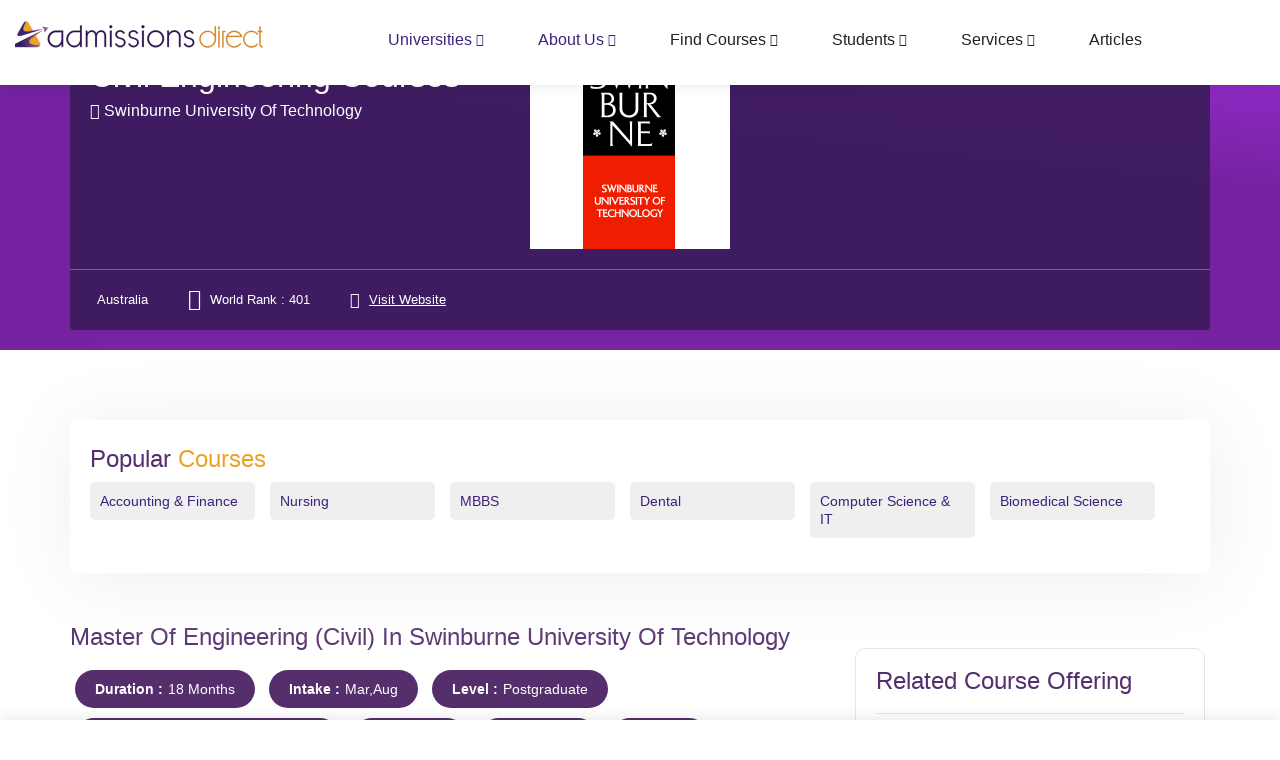

--- FILE ---
content_type: text/html; charset=UTF-8
request_url: https://www.admissionsdirect.com/coursedetails/master-of-engineering-(civil)/43/717
body_size: 8228
content:

<!DOCTYPE html>
<html lang="en">
<head>
  <meta charset="utf-8" />
  <meta http-equiv="content-type" content="text/html; charset=utf-8" />
  <meta name="viewport" content="width=device-width, initial-scale=1">
  <meta name="author" content="Sam - sam@admissionsdirect.com" />
  <title>Master of Engineering (Civil) at Swinburne University of...</title>
  <link rel="apple-touch-icon" sizes="180x180" href="https://www.admissionsdirect.com/apple-touch-icon.png">
<link rel="icon" type="image/png" sizes="32x32" href="https://www.admissionsdirect.com/favicon-32x32.png">
<link rel="icon" type="image/png" sizes="16x16" href="https://www.admissionsdirect.com/favicon-16x16.png">
<link rel="manifest" href="https://www.admissionsdirect.com/site.webmanifest">
  <meta name="description" content="Master of Engineering (Civil) at Swinburne University of Technology,Australia Information on Course time table, Fees and Student Reviews" />
  <meta name="ROBOTS" content="index, follow" />
  <meta name="keywords" content="Course details,course,Ielts,Ielts score, scholarships,Course details,University,Collage,admission,Course information,Career prospects,work,employment,fees,Tuition & fees,Course eligibility">
  <link rel="canonical" href="https://www.admissionsdirect.com/coursedetails/master-of-engineering-(civil)/43/717" />
  <meta name="p:domain_verify" content="bc5cdde5faf3d32ef61b313c13a26b85"/>
  <script async src="https://www.googletagmanager.com/gtag/js?id=UA-142154517-1"></script>
<script>
  window.dataLayer = window.dataLayer || [];
  function gtag(){dataLayer.push(arguments);}
  gtag('js', new Date());

  gtag('config', 'UA-142154517-1');
</script>
<script async src="https://pagead2.googlesyndication.com/pagead/js/adsbygoogle.js?client=ca-pub-2623357971115781"
     crossorigin="anonymous"></script>

  <!-- CSRF Token -->
<meta name="csrf-token" content="3Tmmt9Qg6C6psdHH6mmBuS4YobkNfrTmMCOGhQQb">

<link rel="stylesheet" href="https://www.admissionsdirect.com/css/styles.pure.css">
   <!--<link rel="stylesheet" href="https://maxcdn.bootstrapcdn.com/bootstrap/3.4.1/css/bootstrap.min.css">
    <link rel="stylesheet" href="https://maxcdn.bootstrapcdn.com/font-awesome/4.2.0/css/font-awesome.min.css">  -->
    
    <!--//<link rel="stylesheet" href="https://www.admissionsdirect.com/css/chosen.css">
    //<link rel="stylesheet" href="https://www.admissionsdirect.com/css/home-scrollbar.css"> 
    //<link rel="stylesheet" href="https://www.admissionsdirect.com/css/jquery.navhideshow.css">
    <link rel="stylesheet" href="https://www.admissionsdirect.com/css/transitions.css">
    <link rel="stylesheet" href="https://www.admissionsdirect.com/style.css?v=2">
    <link rel="stylesheet" href="https://www.admissionsdirect.com/css/color.css">
    <link rel="stylesheet" href="https://www.admissionsdirect.com/css/responsive.css">-->
 
<meta name="msvalidate.01" content="897F213F09891B2691139A0D774BA71F" />
<meta property="og:url"           content="https://www.admissionsdirect.com/coursedetails/master-of-engineering-(civil)/43/717" />
<meta property="og:type"          content="website" />
<meta property="og:type" content="article" />
<meta property="og:alt"          content="www.admissionsdirect.com" />
<meta property="og:title"         content="Swinburne University of Technology" />
<meta property="og:description"   content="Master Of Engineering (civil) - in Swinburne University of Technology -&lt;p&gt;Develop specialised technical knowledge in your engineering field or expand your expertise into a related engineering discipline. The Master of Engineering builds on your existing engineering studies" />
<meta property="og:image"         content="https://www.admissionsdirect.com/img/facebook2.png?v=1" />
<meta property="og:image:secure_url" content="https://www.admissionsdirect.com/img/facebook2.png?v=2" />

<style>
@media  screen and (max-width: 600px) {
.admissions-themescrollbar{max-height:800px;
    overflow-y: auto;
}
}
</style>
<script async src="https://www.googletagmanager.com/gtag/js?id=3588758587"></script>
<script>
  window.dataLayer = window.dataLayer || [];
  function gtag(){dataLayer.push(arguments);}
  gtag('js', new Date());

  gtag('config', '3588758587');
</script>


</head>
<body style="overflow:auto;" >
<div id="admissions-wrapper" class="admissions-wrapper admissions-haslayout how-process unisearch">
<!-- Load Facebook SDK for JavaScript -->
<style>
.topcorner{display:none;}
  @media (max-width: 568px){
.admissions-addnav {
    display: block;  padding:0 0 0px 20px;
    width:auto; 
    
}
.admissions-addnav span{display:none;}
.topcorner{display: block;}
  }
  @media (max-width: 376px){
    .admissions-addnav {
    display: block;  margin:0 0 0px -51px;
    width:auto; 
    
}
.topcorner{display: block;}
  }
  .topcorner{
   position:absolute;
   top:65px;
   right:0;
   height:30px;width:120px;
   background-color: #542f6c;
   border-radius: 25px;
   padding-top:3px;
   padding-right:13px;
   
  }
  .topcorner1{
  
   top:85px;
  
   
  }
  .topcorner a{color:#fff; display: inline-block;
   text-align: center;}
  </style>
        <header id="admissions-header" class="admissions-header cd-auto-hide-header admissions-haslayout  ">
            <div class="container">
                <div class="row">
                    <div class="col-xs-12 col-sm-12 col-md-12 col-lg-12">
                        <strong class="admissions-logo"><a href="https://www.admissionsdirect.com"><img src="https://www.admissionsdirect.com/images/logo.png" alt="Your way to the future - admissionsDirect.com"></a></strong>
                      <!--  <nav class="admissions-addnav" style="z-index:9999; position: relative;">

                                                        <ul style="width:auto;"> 
                                <li>                              
                                    <a id="admissions-btnsignin1" class="admissions-btn purple-btn" href="#admissions-loginsingup" style="padding: 0 15px;">
                                        <i class="fa fa-user" ></i>  
                                        <span>Sign In</span>                                      
                                    </a>
                                </li>
                            </ul>
                           
                            

                        </nav> -->
                        <nav id="admissions-nav" class="admissions-nav" style="z-index:99;"> 
                            <div class="navbar-header">
                                <button type="button" class="navbar-toggle collapsed" data-toggle="collapse" data-target="#admissions-navigation" aria-expanded="false">
                                    <span class="sr-only">Toggle navigation</span>
                                    <span class="icon-bar"></span>
                                    <span class="icon-bar"></span>
                                    <span class="icon-bar"></span>
                                </button>
                            </div>
                            <div id="admissions-navigation" class="collapse navbar-collapse admissions-navigation">
                                <ul>                                   
                                <li class="menu-item-has-children current-menu-item">
                                        <a href="javascript:void(0);">Universities</a>
                                        <ul class="sub-menu">
                                            <li><a href="https://www.admissionsdirect.com/schools-colleges-university?uni_countryid=2">Universities In USA</a></li>
                                            <li><a href="https://www.admissionsdirect.com/schools-colleges-university?uni_countryid=1">Universities In UK</a></li>
                                            <li><a href="https://www.admissionsdirect.com/schools-colleges-university?uni_countryid=3">Universities In Canada</a></li>
                                            
                                        </ul>
                                    </li>
                                <li class="menu-item-has-children current-menu-item">
                                        <a href="javascript:void(0);">About Us</a>
                                        <ul class="sub-menu">
                                     
                                            <li><a href="https://www.admissionsdirect.com/aboutus">About Us</a></li>
                                            <li><a href="https://www.admissionsdirect.com/who-we-are">Who we are</a></li>
                                            <li><a href="https://www.admissionsdirect.com/why-choose-us">Why choose us</a></li>
                                            <li><a href="https://www.admissionsdirect.com/terms-and-conditions">Terms & Conditions</a></li>
                                            <li><a href="https://www.admissionsdirect.com/privacypolicy">Privacy Policy</a></li>
                                        </ul>
                                    </li>
                                    <li class="menu-item-has-children">
                                        <a href="javascript:void(0);">Find Courses</a>
                                        <ul class="sub-menu">
                                            <li><a href="https://www.admissionsdirect.com/overseas-education-courses">By Courses</a></li>
                                            <li><a href="https://www.admissionsdirect.com/overseas-education-subjects">By Subject</a></li>
                                            <li><a href="https://www.admissionsdirect.com/schools-colleges-university">By Universities</a></li>
                                        </ul>
                                    </li>
                                    <li class="menu-item-has-children">
                                        <a href="javascript:void(0);">Students</a>
                                        <ul class="sub-menu">
                                        
                                            <li><a href="https://www.admissionsdirect.com/how-is-the-process">How is the process</a></li>
                                        </ul>
                                    </li>
                                    <li class="menu-item-has-children">
                                        <a href="javascript:void(0);">Services</a>
                                        <ul class="sub-menu">
                                            <li><a href="https://www.admissionsdirect.com/choose-your-country">Choose your country</a></li>
                                            <li><a href="https://www.admissionsdirect.com/search-subject">Search Subjects</a></li>
                                            <li><a href="https://www.admissionsdirect.com/choose-your-course">Choose your Course</a></li>
                                            <li><a href="https://www.admissionsdirect.com/sendenquery">Send your Enquiry</a></li>
                                            <li><a href="https://www.admissionsdirect.com/apply-online">Apply Online</a></li>
                                        <!-- <li><a href="https://www.admissionsdirect.com/overseas-education-courses">File your Visa</a></li> -->
                                        </ul>
                                    </li>
                                    <li><a href="https://www.admissionsdirect.com/articlelist">Articles</a></li>
                                   <!--                                     <li><a id="admissions-btnsignin" class="admissions-btn login-btn" href="#admissions-loginsingup" style="padding: 0 15px;">
                                        <i class="fa fa-sign-in" aria-hidden="true"></i>
                                        <span>Sign In </span>
                                    </a></li>
                                    -->
                                </ul>
                            </div>
                        </nav>
                    </div>
                </div>
            </div>
            <!--
                        <div class="topcorner "> <a id="admissions-btnsignin2" href="#admissions-loginsingup">Register Now</a></div>
         
          
             -->
        </header><div id="admissions-twocolumns" class="admissions-twocolumns">
    <div class="admissions-themepost admissions-placespost admissions-detail admissions-detailvtwo paddng-btm">
    <figure class="admissions-featuredimg">
        <!--
    <picture>
                    <source srcset="https://www.admissionsdirect.com/images/post/img-23.jpg" media="(min-width: 1800px)">
                      <source srcset="https://www.admissionsdirect.com/images/post/img-23.jpg" media="(min-width: 1400px)">
                        <source srcset="https://www.admissionsdirect.com/images/post/img-23.jpg" media="(min-width: 1100px)">
                          <source srcset="https://www.admissionsdirect.com/images/post/img-23.jpg" media="(min-width: 980px)">
                        <source srcset="https://www.admissionsdirect.com/images/post/img-23-3.jpg" media="(min-width: 768px)">
                        <source srcset="https://www.admissionsdirect.com/images/post/img-23-4.jpg" media="(min-width: 576px)">
                            <source srcset="https://www.admissionsdirect.com/images/post/img-23-4.jpg" media="(min-width: 350px)">
                    <img srcset="https://www.admissionsdirect.com/images/post/img-23.jpg" alt="responsive image" class="d-block img-fluid">
                    </picture> -->
                    <div style=" background: rgb(117,34,161);
background: linear-gradient(6deg, rgba(117,34,161,1) 61%, rgba(148,43,202,1) 87%, rgba(156,45,213,1) 100%, rgba(84,17,119,0.44861694677871145) 100%);height:350px;"></div>
                   
    <figcaption>
    <div class="container">
    <div class="row">
    <div class="col-xs-12 col-sm-12 col-md-12 col-lg-12">
    <div class="admissions-postcontent">
    <div class="admissions-reviewcategory adr-catgry">
    <h1>Civil Engineering  courses<i class="icon-checkmark admissions-postverified admissions-themetooltip" data-toggle="tooltip" data-placement="top" title="" data-original-title="Verified"></i></h1>
        <h5 class="text-white"><i class="fa fa-university"></i> <a href="https://www.admissionsdirect.com/australia/universities/swinburne-university-of-technology/NzE3" style="color:#fff;">Swinburne University of Technology</a></h5>

    </div>


    <div class="admissions-reviewcategory adr-catgry">

    <span class="universitylogo"><img src="https://www.admissionsdirect.com/storage/university/logo/swinbur_1554048350.png" alt="Swinburne University of Technology"></span>
    </div>
    <div class="admissions-themepostfoot">
    <ul>

    <li>
    <i class="fa fa-map-o"></i>
    <span>Australia</span>
    </li>
    <li>
    <i class="fa fa-trophy"></i>
    <span>World Rank : 401</span>
    </li>
    <li>
    <i class="fa fa-globe"></i>
    <span class="university-site"><a href="http://www.swinburne.edu.au"  target="_blank">Visit Website</a></span>
    </li>
    </ul>
    </div>
    </div>
    </div>
    </div>
    </div>
    </figcaption>
    </figure>
    <div class="clearfix"></div>
    <section class="course-sec-1">
    <div class="container">
    <div class="row">
    <div id="admissions-detailcontent" class="admissions-detailcontent">
     <div class="popular-block-new p-0">
                                    <div class="container">
                                        <div id="admissions-overview" class="admissions-overview">
                                            <div class="admissions-amenitiesarea">
                                                <div class="admissions-title pb-0">
                                                    <h3 class="custom-head">Popular <span>Courses</span></h3>
                                                </div>
                                                <ul class="admissions-amenities">
                                                <li><a href="https://www.admissionsdirect.com/university-subjects-course/accounting-&amp;-finance/43">Accounting &amp; Finance</a></li>
                                            <li><a href="https://www.admissionsdirect.com/university-subjects-course/nursing/316">Nursing</a></li>
                                            <li><a href="https://www.admissionsdirect.com/university-subjects-course/mbbs/305">MBBS</a></li>
                                            <li><a href="https://www.admissionsdirect.com/university-subjects-course/dental/309">Dental</a></li>
                                            <li><a href="https://www.admissionsdirect.com/university-subjects-course/computer-science-&amp;-it/224">Computer Science & IT</a></li>
                                            <li><a href="https://www.admissionsdirect.com/university-subjects-course/biomedical-science/400">Biomedical Science</a></li>
                                                </ul>
                                            </div>
                                        </div>
                                    </div>
                            </div>
    <div class="admissions-content">
    <div class="admissions-themetabs">

    <div id="admissions-fixedtabnav" class="admissions-fixedtabnav">
    <div class="container">
    <div class="row">
    <div class="col-xs-12 col-sm-12 col-md-12 col-lg-12">
        <ul class="admissions-themetabnav">
            <li><a href="#admissions-overview">Overview</a></li>
            <li><a href="#admissions-pricing">Pricing</a></li>
            <li><a href="#admissions-addressmaplocation">Location</a></li>
            <li><a href="#admissions-reviews">Reviews</a></li>
        </ul>
        <ul class="admissions-socialicons admissions-socialiconsborder">
            <li class="admissions-facebook"><a href="javascript:void(0);"><i class="fa fa-facebook"></i></a></li>
            <li class="admissions-twitter"><a href="javascript:void(0);"><i class="fa fa-twitter"></i></a></li>
            <li class="admissions-googleplus"><a href="javascript:void(0);"><i class="fa fa-google-plus"></i></a></li>
            <li class="admissions-linkedin"><a href="javascript:void(0);"><i class="fa fa-linkedin"></i></a></li>
            <li class="admissions-instagram"><a href="javascript:void(0);"><i class="fa fa-instagram"></i></a></li>
            <li class="admissions-vimeo"><a href="javascript:void(0);"><i class="fa fa-vimeo"></i></a></li>
        </ul>
    </div>
    </div>
    </div>
    </div>

    <div class="admissions-sectionholder">
    
            <div id="admissions-pricing" class="admissions-pricing">
    <div class="admissions-title">
    <h3 class="custom-head">Master Of Engineering (civil) in Swinburne University of Technology<span> </span></h3>
    </div>

    <div class="course-eligiblity">
    <ul class="eliglibility-list">
        <li>Duration :<span> 18 Months</span></li>
        <li>Intake :<span> Mar,Aug</span></li>
        <li>Level :<span> Postgraduate</span></li>
        <li>Tuition & fees :<span> $ 34,010 Per Year</span></li>
        <li>IELTS :<span> 6.5</span></li>
        <li>TOEFL :<span> 79</span></li>
        <li>PTE :<span> 58</span></li>
            </ul>
    <br>
    </div>

    <div class="app-button-1">
    <button class="appl-button-1" onclick="bootstappopup('Master of Engineering (Civil)','Swinburne University of Technology','Postgraduate','Australia')"><i class="fa fa-angle-double-right"></i> Get Application Guidance</button>
    </div>
    <br>

    <div class="about-course">
    <h4 class="custom-head">About Master Of Engineering (civil) in Swinburne University of Technology</h4>
    <p>Develop specialised technical knowledge in your engineering field or expand your expertise into a related engineering discipline. The Master of Engineering builds on your existing engineering studies and knowledge, and expands your professional skills.</p>

<p>Select a specialisation from one of six options: Advanced Manufacturing, Civil Engineering, Electrical and Electronic Engineering, Mechanical Engineering, Network Systems and Telecommunications or Structural Engineering.</p>

<p>Depending on your chosen specialisation, you&rsquo;ll graduate with the skills and knowledge to pursue work as a professional engineer in a range of areas, including electrical power generation, safety and distribution, renewable energy systems, systems and embedded design, mechanical systems design, manufacturing systems design, telecommunication networks design, civil engineering project management, structural engineering and construction.</p>

<p>&nbsp;</p> 
    <p>Bachelors:&nbsp;No specific cutoff mentioned</p>

<ul>
	<li>Applicants must have a Bachelor of Engineering (Civil) or a Bachelor of Engineering (Civil) (Honours) (minimum four years of full time study) degree or</li>
	<li>A Graduate Certificate or Graduate Diploma of Engineering (Civil) degree following on from a four-year Bachelor of Engineering (Civil) degree</li>
</ul>

<p><strong>English language requirements</strong></p>

<p>Each Swinburne course has a minimum English language requirement for entry.</p>

<p><strong>Swinburne English Language Centre -&nbsp;EAP 5 advanced level with overall 65% &amp; all skills 65% or above</strong></p>

<p><strong>IELTS (Academic Module) -&nbsp;Overall 6.5&nbsp; No individual band below 6.0</strong></p>

<p><strong>PTE Academic -&nbsp;79 (Reading no less than 18, Writing no less than 20)</strong></p>

<p><strong>PTE Academic -&nbsp;58 (no communicative skill less than 50)</strong></p> 
    <h3>Swinburne University of Technology Highlights</h3>

<table>
	<tbody>
		<tr>
			<td>University Type</td>
			<td>Public</td>
		</tr>
		<tr>
			<td>Campus Setting</td>
			<td>Urban</td>
		</tr>
		<tr>
			<td>Establishment Year</td>
			<td>1908</td>
		</tr>
		<tr>
			<td>Student Ratio (Female to Male)</td>
			<td>38:62</td>
		</tr>
		<tr>
			<td>Graduate Employability Rate</td>
			<td>84.8%</td>
		</tr>
		<tr>
			<td>No. of Courses</td>
			<td>261</td>
		</tr>
		<tr>
			<td>No. of International Students</td>
			<td>26%</td>
		</tr>
		<tr>
			<td>Cost of Attendance</td>
			<td>AUD 20,000 &ndash; AUD 50,000 (annually)</td>
		</tr>
		<tr>
			<td>Applications Accepted</td>
			<td>Agent/Online</td>
		</tr>
		<tr>
			<td>Work-Study</td>
			<td>Available</td>
		</tr>
		<tr>
			<td>Intake Type</td>
			<td>Semester wise</td>
		</tr>
		<tr>
			<td>Mode of Program</td>
			<td>Full time; part time and online</td>
		</tr>
	</tbody>
</table>

<h3>Swinburne University of Technology&nbsp; Average Tuition Fees And Other Expenses</h3>

<table>
	<tbody>
		<tr>
			<th>Department Name</th>
			<th>Total Fee (UG)</th>
		</tr>
		<tr>
			<td>Arts and Humanities</td>
			<td>AUD 19,698 &ndash; AUD 24,623</td>
		</tr>
		<tr>
			<td>Aviation</td>
			<td>AUD 32,874</td>
		</tr>
		<tr>
			<td>Business</td>
			<td>AUD 32,874 &ndash; AUD 41,093</td>
		</tr>
		<tr>
			<td>Design</td>
			<td>AUD 19,698 &ndash; AUD 28,077</td>
		</tr>
		<tr>
			<td>Engineering</td>
			<td>AUD 39,070 &ndash; AUD 49,845</td>
		</tr>
		<tr>
			<td>Health Sciences</td>
			<td>AUD 28,077 &ndash; AUD 35,096</td>
		</tr>
		<tr>
			<td>Sciences and IT</td>
			<td>AUD 28,077 &ndash; AUD 37,436</td>
		</tr>
		<tr>
			<td>Law</td>
			<td>AUD 43,832</td>
		</tr>
		<tr>
			<td>Media and Communication</td>
			<td>AUD 19,698 &ndash; AUD 24,623</td>
		</tr>
		<tr>
			<td>Nursing</td>
			<td>AUD 26,400</td>
		</tr>
	</tbody>
</table>
      </div>
    </div>


    <div class="about-course">
    <h2>Know more about Studying in Australia</h2>
<table style="width:100%">
	<tbody>
		<tr>
			<td style="height:21px; vertical-align:middle; white-space:normal">Tuition Fees in Australia (1st Year Average)</td>
			<td style="height:21px; vertical-align:middle; white-space:normal">BE/Btech: AUD 29109 | MBA: AUD 35139 | MS: AUD 36803 | BBA: AUD 28693 | MEng: AUD 39298 | BSc: AUD 34307 | MIM: AUD 39298 | MFin: AUD 35347 | MArch: AUD 37218 | BHM: AUD 28693 | MIS: AUD 35347 | MEM: AUD 43040</td>
		</tr>
		<tr>
			<td style="height:21px; vertical-align:middle; white-space:normal">Average Accomodation &amp; Food Costs in Australia</td>
			<td style="height:21px; vertical-align:middle; white-space:normal">AUD 1680 Per Month Approx</td>
		</tr>
		<tr>
			<td style="height:21px; vertical-align:middle; white-space:normal">Entrance Exams in Australia</td>
			<td style="height:21px; vertical-align:middle; white-space:normal">TOEFL: 77 | IELTS: 6.5 | PTE: 57 | GRE: 300 | GMAT: 600</td>
		</tr>
		<tr>
			<td style="height:21px; vertical-align:middle; white-space:normal">Work and Study in Australia</td>
			<td style="height:21px; vertical-align:middle; white-space:normal">Permitted for 20 hours/week with a valid study permit.</td>
		</tr>
		<tr>
			<td style="height:21px; vertical-align:middle; white-space:normal">Post Study Work Permit in Australia</td>
			<td style="height:21px; vertical-align:middle; white-space:normal">2 Year after graduation depending on the course.</td>
		</tr>
		<tr>
			<td style="height:21px; vertical-align:middle; white-space:normal">Cost of Student Visa in Australia</td>
			<td style="height:21px; vertical-align:middle; white-space:normal">AUD 620</td>
		</tr>
		<tr>
			<td style="height:21px; vertical-align:middle; white-space:normal">Student Visa in Australia</td>
			<td style="height:21px; vertical-align:middle; white-space:normal">The subclasses for the visa were reduced to two from the eight for convenience. The two visa subclasses are Subclass 500 (for students) and Subclass 590 (For Student Guardian).</td>
		</tr>
		<tr>
			<td style="height:21px; vertical-align:middle; white-space:normal">Intakes in Australia</td>
			<td style="height:21px; vertical-align:middle; white-space:normal">There are Two Main Intakes in Australia: February and July.</td>
		</tr>
		<tr>
			<td style="height:21px; vertical-align:middle; white-space:normal">Top Job Sectors in Australia</td>
			<td style="height:21px; vertical-align:middle; white-space:normal">Health Care and Social Assiastance, Construction, Education, Manufacturing, Public Administration and Safety, Transport &amp; Logistics, etc.</td>
		</tr>
		<tr>
			<td style="height:21px; vertical-align:middle; white-space:normal">Economy in Australia</td>
			<td style="height:21px; vertical-align:middle; white-space:normal">1.7% (2019e) 2.3% (2020e), 10th Largest in the World by Nominal</td>
		</tr>
	</tbody>
</table>
    </div>


    <div class="fee-components">
    <h5 class="custom-head">Fees components - (1st year Fees and expense)</h5>

    <div class="col-md-6">
    <p>Tuition & fees :</p>
    </div>
 
    <div class="col-md-6">
    <p>$ 34,010</p>
    </div>
                <div class="col-md-6">
        <p> Hostel & Meals :</p>
        </div>
        <div class="col-md-6">
        <p>$ 13,780</p>
        </div>
    


    <div class="col-md-6">
    <p>Total</p>
    </div>
    <div class="col-md-6">
    <p>$ 47,790</p>
    </div>

    </div>


    </div>
    </div>
    </div>
    <aside id="admissions-stickysidebar" class="admissions-sidebar admissions-stickysidebar">
    <div class="sidebar__inner mb-2">
    <div class="admissions-widget mb-2">
    <div class="admissions-widgettitle">
    <h3>
    <i class="icon-hotairballoon"></i>
    <span class="custom-head">Related course  offering</span>
    </h3>
    </div>





    <div class="admissions-widgetcontent">
    <ul class="admissions-additionaldetails">

     

    

    <li>
        <a href="https://www.admissionsdirect.com/university-course-subject/ohio-university/civil-engineering/MTY1MA==/MTM2">
           >> Ohio University
        </a>
    </li>
     

    

    <li>
        <a href="https://www.admissionsdirect.com/university-course-subject/fairleigh-dickinson-university/civil-engineering/MTY0OQ==/MTM2">
           >> Fairleigh Dickinson University
        </a>
    </li>
     

    

    <li>
        <a href="https://www.admissionsdirect.com/university-course-subject/michigan-technological-university/civil-engineering/MTY0Nw==/MTM2">
           >> Michigan Technological University
        </a>
    </li>
     

    

    <li>
        <a href="https://www.admissionsdirect.com/university-course-subject/south-dakota-state-university/civil-engineering/MTY0Ng==/MTM2">
           >> South Dakota State University
        </a>
    </li>
     

    

    <li>
        <a href="https://www.admissionsdirect.com/university-course-subject/minnesota-state-university/civil-engineering/MTY0NA==/MTM2">
           >> Minnesota State University
        </a>
    </li>
     

    

    <li>
        <a href="https://www.admissionsdirect.com/university-course-subject/indiana-state-university/civil-engineering/MTYzOQ==/MTM2">
           >> Indiana State University
        </a>
    </li>
     

    

    <li>
        <a href="https://www.admissionsdirect.com/university-course-subject/old-dominion-university/civil-engineering/MTYzMw==/MTM2">
           >> Old Dominion University
        </a>
    </li>
     

    

    <li>
        <a href="https://www.admissionsdirect.com/university-course-subject/christian-brothers-university/civil-engineering/MTYzMA==/MTM2">
           >> Christian Brothers University
        </a>
    </li>
     

    

    <li>
        <a href="https://www.admissionsdirect.com/university-course-subject/bradley-university/civil-engineering/MTYyNg==/MTM2">
           >> Bradley University
        </a>
    </li>
     

    

    <li>
        <a href="https://www.admissionsdirect.com/university-course-subject/kennesaw-state-university/civil-engineering/MTYxOQ==/MTM2">
           >> Kennesaw State University
        </a>
    </li>
     

    

    <li>
        <a href="https://www.admissionsdirect.com/university-course-subject/missouri-university-of-science-and-technology/civil-engineering/MTYxMw==/MTM2">
           >> Missouri University of Science and Technology
        </a>
    </li>
     

    

    <li>
        <a href="https://www.admissionsdirect.com/university-course-subject/washington-state-university-(wsu)/civil-engineering/MTYxMQ==/MTM2">
           >> Washington State University (WSU)
        </a>
    </li>
     

    

    <li>
        <a href="https://www.admissionsdirect.com/university-course-subject/lawrence-technological-university/civil-engineering/MTYxMA==/MTM2">
           >> Lawrence Technological University
        </a>
    </li>
     

    

    <li>
        <a href="https://www.admissionsdirect.com/university-course-subject/drexel-university/civil-engineering/MTYwOA==/MTM2">
           >> Drexel University
        </a>
    </li>
     

    

    <li>
        <a href="https://www.admissionsdirect.com/university-course-subject/the-university-of-memphis/civil-engineering/MTYwNw==/MTM2">
           >> The University of Memphis
        </a>
    </li>
     

    

    <li>
        <a href="https://www.admissionsdirect.com/university-course-subject/eastern-michigan-university-(emu)/civil-engineering/MTYwNg==/MTM2">
           >> Eastern Michigan University (EMU)
        </a>
    </li>
     

    

    <li>
        <a href="https://www.admissionsdirect.com/university-course-subject/university-of-new-hampshire-(unh)/civil-engineering/MTYwNQ==/MTM2">
           >> University of New Hampshire (UNH)
        </a>
    </li>
     

    

    <li>
        <a href="https://www.admissionsdirect.com/university-course-subject/trine-university/civil-engineering/MTYwNA==/MTM2">
           >> Trine University
        </a>
    </li>
     

    

    <li>
        <a href="https://www.admissionsdirect.com/university-course-subject/western-michigan-university/civil-engineering/MTYwMA==/MTM2">
           >> Western Michigan University
        </a>
    </li>
     

    

    <li>
        <a href="https://www.admissionsdirect.com/university-course-subject/valparaiso-university/civil-engineering/MTU5OQ==/MTM2">
           >> Valparaiso University
        </a>
    </li>
    
    </ul>
    </div>
    </div>

    </div>
    </aside>

    </div>
    </div>
    </div>
    </section>
    </div>
    </div>
    </main>

    <!--************ Enquiry area ************-->
<div id="admissions-leedsbox" class="admissions-loginsingup" style="background: rgb(117,34,161);
background: linear-gradient(6deg, rgba(117,34,161,1) 61%, rgba(148,43,202,1) 87%, rgba(156,45,213,1) 100%, rgba(84,17,119,0.44861694677871145) 100%);">
    <button type="button" class="admissions-btnclose admissions-btnleedclose">x</button>

    <div class="admissions-contentarea">
      <div class="admissions-themescrollbar">
          <div class="admissions-logincontent">
              <div class="admissions-themetabs">
                  <ul class="admissions-tabnavloginregistered" role="tablist">
                      <li role="presentation" class="active"><a href="#admissions-loging" data-toggle="tab">Get help from an expert<br>
                        Fill out details below for your FREE consultation</a></li>
                     
                  </ul>
                  <div class="tab-content admissions-tabcontentloginregistered">
                      <div role="tabpanel" class="tab-pane active fade in" id="admissions-loging">
                          <form action="https://www.admissionsdirect.com/course-enquiry"  name="courseenquiry" method="POST" class="admissions-formtheme admissions-formlogin">
                            <input type="hidden" name="_token" value="3Tmmt9Qg6C6psdHH6mmBuS4YobkNfrTmMCOGhQQb">                          
                            <fieldset>
                                  <div class="form-group admissions-inputwithicon">
                                    <i class="fa fa-certificate" ></i>
                                      <input type="text" name="pop_coursename" id="pop_coursename" class="form-control">
                                  </div>
                                  <div class="form-group admissions-inputwithicon">
                                    <i class="fa fa-graduation-cap"></i>                                   
                                    <input type="text"  name="pop_level" id="pop_level"  class="form-control">
                                </div>
                                <div class="form-group admissions-inputwithicon">
                                    <i class="icon fa fa-university"></i>
                                    <input type="text" name="pop_uni" id="pop_uni"  class="form-control">
                                </div>
                                <div class="form-group admissions-inputwithicon">
                                    <i class="icon fa fa-flag"></i>
                                    <input type="text" name="pop_country" id="pop_country" class="form-control">
                                </div>
                                <div class="form-group admissions-inputwithicon">
                                    <i class="icon-profile-male"></i>
                                    <input type="text" required placeholder="Name*" name="firstNames" id="firstNames"  maxlength="30" class="form-control">
                                </div>
                                <div class="form-group admissions-inputwithicon">
                                    <i class="icon-icons208"></i>
                                    <input type="text" required placeholder="Email*" name="emails" id="emails"  class="form-control">
                                </div>
                                <div class="form-group admissions-inputwithicon"> 
                                    <i class="icon fa fa-phone"></i>
                                    <input type="text" id="countryCode" name="countryCode" required class="form-control" placeholder="Country code">
                                   
                                    </div>
                                    <div class="form-group admissions-inputwithicon"> 
                                        <i class="icon fa fa-phone"></i>
                                        <input  type="text" required placeholder="Mobile number*" name="mobilenumbers" id="mobilenumbers" class="form-control">
                                        </div>
                                        <div class="form-group admissions-inputwithicon"> 
                                        <img src="https://www.admissionsdirect.com/images/custimage.gif" >
                                        <input  type="text" required placeholder="" style="width:60px;" name="capimage" id="capimage" >
                                        </div>
                                  <button type="submit"  class="admissions-btn admissions-btngreen">Speak to an Expert</button>
                              </fieldset>
                          </form>
                      </div>

                  </div>
              </div>
      
          </div>
      </div>
    </div>
    </div>
    <!--******** enquiry area End  *********-->
    <script>
        function bootstappopup(coursename,uniname,levelname,countryname){
            jQuery('#admissions-leedsbox').addClass('open');
		jQuery('body').addClass('admissions-hidescroll');
           
            $('#pop_coursename').val(coursename);
            $('#pop_level').val(levelname);
            $('#pop_uni').val(uniname);
            $('#pop_country').val(countryname);
            
        }
    </script>  
    <!--
    <script src="https://www.google.com/recaptcha/api.js?render=6Leol6kUAAAAACaPWc4OKXDSTSUyzd301WvMMHml"></script>
    <script>
             grecaptcha.ready(function() {
                 grecaptcha.execute('6Leol6kUAAAAACaPWc4OKXDSTSUyzd301WvMMHml', {action: 'contact'}).then(function(token) {
                    if (token) {
                      document.getElementById('recaptcha1').value = token;
                    }
                 });
             });
    </script>-->
    <footer id="admissions-footer" class="admissions-footer admissions-haslayout">

             
  <div class="admissions-footerbar">
      <div class="container">
          <div class="row">
              <div class="col-xs-12 col-sm-12 col-md-12 col-lg-12">
                  <span class="admissions-copyright">Copyright &copy; 2026 Admissions direct. All rights reserved.</span>
              </div>
          </div>
      </div>
  </div>
</footer>
</div>






</body>
<script  src="https://cdnjs.cloudflare.com/ajax/libs/jquery/1.12.4/jquery.min.js"></script>
    <script src="https://maxcdn.bootstrapcdn.com/bootstrap/3.4.1/js/bootstrap.min.js"></script>
    
    
    
    
    
    
    <script>
    $("#admissions-navigation li > a").on('click', function(e){
       $(this).siblings('ul').toggle();
    });
    $( "#admissions-btnsignin1" ).click(function(event) {
        event.preventDefault();
         var $nav = $("#admissions-loginsingup");
        $nav.toggleClass('open');;
    });
    $( "#admissions-btnsignin" ).click(function(event) {
        event.preventDefault();
        var $nav = $("#admissions-loginsingup");
        $nav.toggleClass('open');;
    });
    
    $( ".admissions-btnclose" ).click(function(event) {
        event.preventDefault();    
         var $nav = $("#admissions-loginsingup");
        if($nav.hasClass('open')) {
            $nav.removeClass('open');
        } 
        var $nav = $("#admissions-leedsbox");
        if($nav.hasClass('open')) {
            $nav.removeClass('open');
        } 


    });
    </script>



</html>

--- FILE ---
content_type: text/html; charset=utf-8
request_url: https://www.google.com/recaptcha/api2/aframe
body_size: 267
content:
<!DOCTYPE HTML><html><head><meta http-equiv="content-type" content="text/html; charset=UTF-8"></head><body><script nonce="5shfOboH55BWKsBL2XuZhA">/** Anti-fraud and anti-abuse applications only. See google.com/recaptcha */ try{var clients={'sodar':'https://pagead2.googlesyndication.com/pagead/sodar?'};window.addEventListener("message",function(a){try{if(a.source===window.parent){var b=JSON.parse(a.data);var c=clients[b['id']];if(c){var d=document.createElement('img');d.src=c+b['params']+'&rc='+(localStorage.getItem("rc::a")?sessionStorage.getItem("rc::b"):"");window.document.body.appendChild(d);sessionStorage.setItem("rc::e",parseInt(sessionStorage.getItem("rc::e")||0)+1);localStorage.setItem("rc::h",'1770035725632');}}}catch(b){}});window.parent.postMessage("_grecaptcha_ready", "*");}catch(b){}</script></body></html>

--- FILE ---
content_type: text/css
request_url: https://www.admissionsdirect.com/css/styles.pure.css
body_size: 86225
content:
/*!
 * Bootstrap v3.4.1 (https://getbootstrap.com/)
 * Copyright 2011-2019 Twitter, Inc.
 * Licensed under MIT (https://github.com/twbs/bootstrap/blob/master/LICENSE)
 *//*! normalize.css v3.0.3 | MIT License | github.com/necolas/normalize.css */html{font-family:sans-serif;-ms-text-size-adjust:100%;-webkit-text-size-adjust:100%}body{margin:0}article,aside,details,figcaption,figure,footer,header,main,menu,nav,section{display:block}[hidden]{display:none}a{background-color:transparent}a:active,a:hover{outline:0}b,strong{font-weight:700}h1{font-size:2em;margin:.67em 0}sub{font-size:75%;line-height:0;position:relative;vertical-align:baseline}sub{bottom:-.25em}img{border:0}svg:not(:root){overflow:hidden}figure{margin:1em 40px}hr{-webkit-box-sizing:content-box;-moz-box-sizing:content-box;box-sizing:content-box;height:0}code{font-family:monospace,monospace;font-size:1em}button,input,optgroup,select{color:inherit;font:inherit;margin:0}button{overflow:visible}button,select{text-transform:none}button,html input[type=button],input[type=reset],input[type=submit]{-webkit-appearance:button;cursor:pointer}button[disabled],html input[disabled]{cursor:default}button::-moz-focus-inner,input::-moz-focus-inner{border:0;padding:0}input{line-height:normal}input[type=checkbox],input[type=radio]{-webkit-box-sizing:border-box;-moz-box-sizing:border-box;box-sizing:border-box;padding:0}input[type=number]::-webkit-inner-spin-button,input[type=number]::-webkit-outer-spin-button{height:auto}input[type=search]{-webkit-appearance:textfield;-webkit-box-sizing:content-box;-moz-box-sizing:content-box;box-sizing:content-box}input[type=search]::-webkit-search-cancel-button,input[type=search]::-webkit-search-decoration{-webkit-appearance:none}fieldset{border:1px solid silver;margin:0 2px;padding:.35em .625em .75em}optgroup{font-weight:700}table{border-collapse:collapse;border-spacing:0}td,th{padding:0}/*! Source: https://github.com/h5bp/html5-boilerplate/blob/master/src/css/main.css */@media print{*,:after,:before{color:#000!important;text-shadow:none!important;background:0 0!important;-webkit-box-shadow:none!important;box-shadow:none!important}a,a:visited{text-decoration:underline}a[href]:after{content:" (" attr(href) ")"}a[href^="#"]:after,a[href^="javascript:"]:after{content:""}img,tr{page-break-inside:avoid}img{max-width:100%!important}h2,h3,p{orphans:3;widows:3}h2,h3{page-break-after:avoid}.navbar{display:none}.label{border:1px solid #000}.table{border-collapse:collapse!important}.table td,.table th{background-color:#fff!important}}@font-face{font-family:"Glyphicons Halflings";src:url(https://maxcdn.bootstrapcdn.com/bootstrap/3.4.1/fonts/glyphicons-halflings-regular.eot);src:url(https://maxcdn.bootstrapcdn.com/bootstrap/3.4.1/fonts/glyphicons-halflings-regular.eot?#iefix) format("embedded-opentype"),url(https://maxcdn.bootstrapcdn.com/bootstrap/3.4.1/fonts/glyphicons-halflings-regular.woff2) format("woff2"),url(https://maxcdn.bootstrapcdn.com/bootstrap/3.4.1/fonts/glyphicons-halflings-regular.woff) format("woff"),url(https://maxcdn.bootstrapcdn.com/bootstrap/3.4.1/fonts/glyphicons-halflings-regular.ttf) format("truetype"),url(https://maxcdn.bootstrapcdn.com/bootstrap/3.4.1/fonts/glyphicons-halflings-regular.svg#glyphicons_halflingsregular) format("svg")}*{-webkit-box-sizing:border-box;-moz-box-sizing:border-box;box-sizing:border-box}:after,:before{-webkit-box-sizing:border-box;-moz-box-sizing:border-box;box-sizing:border-box}html{font-size:10px;-webkit-tap-highlight-color:transparent}body{font-family:"Helvetica Neue",Helvetica,Arial,sans-serif;font-size:14px;line-height:1.42857143;color:#333;background-color:#fff}button,input,select{font-family:inherit;font-size:inherit;line-height:inherit}a{color:#337ab7;text-decoration:none}a:focus,a:hover{color:#23527c;text-decoration:underline}a:focus{outline:5px auto -webkit-focus-ring-color;outline-offset:-2px}figure{margin:0}img{vertical-align:middle}.img-responsive{display:block;max-width:100%;height:auto}hr{margin-top:20px;margin-bottom:20px;border:0;border-top:1px solid #eee}.sr-only{position:absolute;width:1px;height:1px;padding:0;margin:-1px;overflow:hidden;clip:rect(0,0,0,0);border:0}[role=button]{cursor:pointer}.h1,.h2,.h3,.h4,.h5,.h6,h1,h2,h3,h4,h5,h6{font-family:inherit;font-weight:500;line-height:1.1;color:inherit}.h1,.h2,.h3,h1,h2,h3{margin-top:20px;margin-bottom:10px}.h4,.h5,.h6,h4,h5,h6{margin-top:10px;margin-bottom:10px}.h1,h1{font-size:36px}.h2,h2{font-size:30px}.h3,h3{font-size:24px}.h4,h4{font-size:18px}.h5,h5{font-size:14px}.h6,h6{font-size:12px}p{margin:0 0 10px}.text-left{text-align:left}.text-right{text-align:right}.text-center{text-align:center}ul{margin-top:0;margin-bottom:10px}ul ul{margin-bottom:0}.list-inline{padding-left:0;list-style:none;margin-left:-5px}.list-inline>li{display:inline-block;padding-right:5px;padding-left:5px}address{margin-bottom:20px;font-style:normal;line-height:1.42857143}code{font-family:Menlo,Monaco,Consolas,"Courier New",monospace}code{padding:2px 4px;font-size:90%;color:#c7254e;background-color:#f9f2f4;border-radius:4px}.container{padding-right:15px;padding-left:15px;margin-right:auto;margin-left:auto}@media (min-width:768px){.container{width:750px}}@media (min-width:992px){.container{width:970px}}@media (min-width:1200px){.container{width:1170px}}.container-fluid{padding-right:15px;padding-left:15px;margin-right:auto;margin-left:auto}.row{margin-right:-15px;margin-left:-15px}.col-lg-1,.col-lg-10,.col-lg-11,.col-lg-12,.col-lg-2,.col-lg-3,.col-lg-4,.col-lg-5,.col-lg-6,.col-lg-7,.col-lg-8,.col-lg-9,.col-md-1,.col-md-10,.col-md-11,.col-md-12,.col-md-2,.col-md-3,.col-md-4,.col-md-5,.col-md-6,.col-md-7,.col-md-8,.col-md-9,.col-sm-1,.col-sm-10,.col-sm-11,.col-sm-12,.col-sm-2,.col-sm-3,.col-sm-4,.col-sm-5,.col-sm-6,.col-sm-7,.col-sm-8,.col-sm-9,.col-xs-1,.col-xs-10,.col-xs-11,.col-xs-12,.col-xs-2,.col-xs-3,.col-xs-4,.col-xs-5,.col-xs-6,.col-xs-7,.col-xs-8,.col-xs-9{position:relative;min-height:1px;padding-right:15px;padding-left:15px}.col-xs-1,.col-xs-10,.col-xs-11,.col-xs-12,.col-xs-2,.col-xs-3,.col-xs-4,.col-xs-5,.col-xs-6,.col-xs-7,.col-xs-8,.col-xs-9{float:left}.col-xs-12{width:100%}.col-xs-11{width:91.66666667%}.col-xs-10{width:83.33333333%}.col-xs-9{width:75%}.col-xs-8{width:66.66666667%}.col-xs-7{width:58.33333333%}.col-xs-6{width:50%}.col-xs-5{width:41.66666667%}.col-xs-4{width:33.33333333%}.col-xs-3{width:25%}.col-xs-2{width:16.66666667%}.col-xs-1{width:8.33333333%}.col-xs-push-12{left:100%}.col-xs-push-11{left:91.66666667%}.col-xs-push-10{left:83.33333333%}.col-xs-push-9{left:75%}.col-xs-push-8{left:66.66666667%}.col-xs-push-7{left:58.33333333%}.col-xs-push-6{left:50%}.col-xs-push-5{left:41.66666667%}.col-xs-push-4{left:33.33333333%}.col-xs-push-3{left:25%}.col-xs-push-2{left:16.66666667%}.col-xs-push-1{left:8.33333333%}.col-xs-push-0{left:auto}@media (min-width:768px){.col-sm-1,.col-sm-10,.col-sm-11,.col-sm-12,.col-sm-2,.col-sm-3,.col-sm-4,.col-sm-5,.col-sm-6,.col-sm-7,.col-sm-8,.col-sm-9{float:left}.col-sm-12{width:100%}.col-sm-11{width:91.66666667%}.col-sm-10{width:83.33333333%}.col-sm-9{width:75%}.col-sm-8{width:66.66666667%}.col-sm-7{width:58.33333333%}.col-sm-6{width:50%}.col-sm-5{width:41.66666667%}.col-sm-4{width:33.33333333%}.col-sm-3{width:25%}.col-sm-2{width:16.66666667%}.col-sm-1{width:8.33333333%}.col-sm-push-12{left:100%}.col-sm-push-11{left:91.66666667%}.col-sm-push-10{left:83.33333333%}.col-sm-push-9{left:75%}.col-sm-push-8{left:66.66666667%}.col-sm-push-7{left:58.33333333%}.col-sm-push-6{left:50%}.col-sm-push-5{left:41.66666667%}.col-sm-push-4{left:33.33333333%}.col-sm-push-3{left:25%}.col-sm-push-2{left:16.66666667%}.col-sm-push-1{left:8.33333333%}.col-sm-push-0{left:auto}}@media (min-width:992px){.col-md-1,.col-md-10,.col-md-11,.col-md-12,.col-md-2,.col-md-3,.col-md-4,.col-md-5,.col-md-6,.col-md-7,.col-md-8,.col-md-9{float:left}.col-md-12{width:100%}.col-md-11{width:91.66666667%}.col-md-10{width:83.33333333%}.col-md-9{width:75%}.col-md-8{width:66.66666667%}.col-md-7{width:58.33333333%}.col-md-6{width:50%}.col-md-5{width:41.66666667%}.col-md-4{width:33.33333333%}.col-md-3{width:25%}.col-md-2{width:16.66666667%}.col-md-1{width:8.33333333%}.col-md-push-12{left:100%}.col-md-push-11{left:91.66666667%}.col-md-push-10{left:83.33333333%}.col-md-push-9{left:75%}.col-md-push-8{left:66.66666667%}.col-md-push-7{left:58.33333333%}.col-md-push-6{left:50%}.col-md-push-5{left:41.66666667%}.col-md-push-4{left:33.33333333%}.col-md-push-3{left:25%}.col-md-push-2{left:16.66666667%}.col-md-push-1{left:8.33333333%}.col-md-push-0{left:auto}}@media (min-width:1200px){.col-lg-1,.col-lg-10,.col-lg-11,.col-lg-12,.col-lg-2,.col-lg-3,.col-lg-4,.col-lg-5,.col-lg-6,.col-lg-7,.col-lg-8,.col-lg-9{float:left}.col-lg-12{width:100%}.col-lg-11{width:91.66666667%}.col-lg-10{width:83.33333333%}.col-lg-9{width:75%}.col-lg-8{width:66.66666667%}.col-lg-7{width:58.33333333%}.col-lg-6{width:50%}.col-lg-5{width:41.66666667%}.col-lg-4{width:33.33333333%}.col-lg-3{width:25%}.col-lg-2{width:16.66666667%}.col-lg-1{width:8.33333333%}.col-lg-push-12{left:100%}.col-lg-push-11{left:91.66666667%}.col-lg-push-10{left:83.33333333%}.col-lg-push-9{left:75%}.col-lg-push-8{left:66.66666667%}.col-lg-push-7{left:58.33333333%}.col-lg-push-6{left:50%}.col-lg-push-5{left:41.66666667%}.col-lg-push-4{left:33.33333333%}.col-lg-push-3{left:25%}.col-lg-push-2{left:16.66666667%}.col-lg-push-1{left:8.33333333%}.col-lg-push-0{left:auto}}table{background-color:transparent}table col[class*=col-]{position:static;display:table-column;float:none}table td[class*=col-],table th[class*=col-]{position:static;display:table-cell;float:none}th{text-align:left}.table{width:100%;max-width:100%;margin-bottom:20px}.table>tbody>tr>td,.table>tbody>tr>th{padding:8px;line-height:1.42857143;vertical-align:top;border-top:1px solid #ddd}.table>tbody+tbody{border-top:2px solid #ddd}.table .table{background-color:#fff}.table>tbody>tr.active>td,.table>tbody>tr.active>th,.table>tbody>tr>td.active,.table>tbody>tr>th.active{background-color:#f5f5f5}.table-responsive{min-height:.01%;overflow-x:auto}@media screen and (max-width:767px){.table-responsive{width:100%;margin-bottom:15px;overflow-y:hidden;-ms-overflow-style:-ms-autohiding-scrollbar;border:1px solid #ddd}.table-responsive>.table{margin-bottom:0}.table-responsive>.table>tbody>tr>td,.table-responsive>.table>tbody>tr>th{white-space:nowrap}}fieldset{min-width:0;padding:0;margin:0;border:0}label{display:inline-block;max-width:100%;margin-bottom:5px;font-weight:700}input[type=search]{-webkit-box-sizing:border-box;-moz-box-sizing:border-box;box-sizing:border-box;-webkit-appearance:none;-moz-appearance:none;appearance:none}input[type=checkbox],input[type=radio]{margin:4px 0 0;line-height:normal}fieldset[disabled] input[type=checkbox],fieldset[disabled] input[type=radio],input[type=checkbox].disabled,input[type=checkbox][disabled],input[type=radio].disabled,input[type=radio][disabled]{cursor:not-allowed}input[type=file]{display:block}input[type=range]{display:block;width:100%}select[multiple],select[size]{height:auto}input[type=checkbox]:focus,input[type=file]:focus,input[type=radio]:focus{outline:5px auto -webkit-focus-ring-color;outline-offset:-2px}.form-control{display:block;width:100%;height:34px;padding:6px 12px;font-size:14px;line-height:1.42857143;color:#555;background-color:#fff;background-image:none;border:1px solid #ccc;border-radius:4px;-webkit-box-shadow:inset 0 1px 1px rgba(0,0,0,.075);box-shadow:inset 0 1px 1px rgba(0,0,0,.075);-webkit-transition:border-color ease-in-out .15s,box-shadow ease-in-out .15s;-o-transition:border-color ease-in-out .15s,box-shadow ease-in-out .15s;-webkit-transition:border-color ease-in-out .15s,-webkit-box-shadow ease-in-out .15s;transition:border-color ease-in-out .15s,-webkit-box-shadow ease-in-out .15s;transition:border-color ease-in-out .15s,box-shadow ease-in-out .15s;transition:border-color ease-in-out .15s,box-shadow ease-in-out .15s,-webkit-box-shadow ease-in-out .15s}.form-control:focus{border-color:#66afe9;outline:0;-webkit-box-shadow:inset 0 1px 1px rgba(0,0,0,.075),0 0 8px rgba(102,175,233,.6);box-shadow:inset 0 1px 1px rgba(0,0,0,.075),0 0 8px rgba(102,175,233,.6)}.form-control::-moz-placeholder{color:#999;opacity:1}.form-control:-ms-input-placeholder{color:#999}.form-control::-webkit-input-placeholder{color:#999}.form-control::-ms-expand{background-color:transparent;border:0}.form-control[disabled],.form-control[readonly],fieldset[disabled] .form-control{background-color:#eee;opacity:1}.form-control[disabled],fieldset[disabled] .form-control{cursor:not-allowed}@media screen and (-webkit-min-device-pixel-ratio:0){input[type=date].form-control,input[type=datetime-local].form-control,input[type=month].form-control,input[type=time].form-control{line-height:34px}.input-group-sm input[type=date],.input-group-sm input[type=datetime-local],.input-group-sm input[type=month],.input-group-sm input[type=time],input[type=date].input-sm,input[type=datetime-local].input-sm,input[type=month].input-sm,input[type=time].input-sm{line-height:30px}.input-group-lg input[type=date],.input-group-lg input[type=datetime-local],.input-group-lg input[type=month],.input-group-lg input[type=time],input[type=date].input-lg,input[type=datetime-local].input-lg,input[type=month].input-lg,input[type=time].input-lg{line-height:46px}}.form-group{margin-bottom:15px}.checkbox{position:relative;display:block;margin-top:10px;margin-bottom:10px}.checkbox.disabled label,fieldset[disabled] .checkbox label{cursor:not-allowed}.checkbox label{min-height:20px;padding-left:20px;margin-bottom:0;font-weight:400;cursor:pointer}.checkbox input[type=checkbox],.checkbox-inline input[type=checkbox]{position:absolute;margin-left:-20px}.checkbox+.checkbox{margin-top:-5px}.checkbox-inline{position:relative;display:inline-block;padding-left:20px;margin-bottom:0;font-weight:400;vertical-align:middle;cursor:pointer}.checkbox-inline.disabled,fieldset[disabled] .checkbox-inline{cursor:not-allowed}.checkbox-inline+.checkbox-inline{margin-top:0;margin-left:10px}.input-sm{height:30px;padding:5px 10px;font-size:12px;line-height:1.5;border-radius:3px}select.input-sm{height:30px;line-height:30px}select[multiple].input-sm{height:auto}.form-group-sm .form-control{height:30px;padding:5px 10px;font-size:12px;line-height:1.5;border-radius:3px}.form-group-sm select.form-control{height:30px;line-height:30px}.form-group-sm select[multiple].form-control{height:auto}.input-lg{height:46px;padding:10px 16px;font-size:18px;line-height:1.3333333;border-radius:6px}select.input-lg{height:46px;line-height:46px}select[multiple].input-lg{height:auto}.form-group-lg .form-control{height:46px;padding:10px 16px;font-size:18px;line-height:1.3333333;border-radius:6px}.form-group-lg select.form-control{height:46px;line-height:46px}.form-group-lg select[multiple].form-control{height:auto}.help-block{display:block;margin-top:5px;margin-bottom:10px;color:#737373}@media (min-width:768px){.form-inline .form-group{display:inline-block;margin-bottom:0;vertical-align:middle}.form-inline .form-control{display:inline-block;width:auto;vertical-align:middle}.form-inline .input-group{display:inline-table;vertical-align:middle}.form-inline .input-group .form-control,.form-inline .input-group .input-group-btn{width:auto}.form-inline .input-group>.form-control{width:100%}.form-inline .control-label{margin-bottom:0;vertical-align:middle}.form-inline .checkbox{display:inline-block;margin-top:0;margin-bottom:0;vertical-align:middle}.form-inline .checkbox label{padding-left:0}.form-inline .checkbox input[type=checkbox]{position:relative;margin-left:0}}.btn{display:inline-block;margin-bottom:0;font-weight:400;text-align:center;white-space:nowrap;vertical-align:middle;-ms-touch-action:manipulation;touch-action:manipulation;cursor:pointer;background-image:none;border:1px solid transparent;padding:6px 12px;font-size:14px;line-height:1.42857143;border-radius:4px;-webkit-user-select:none;-moz-user-select:none;-ms-user-select:none;user-select:none}.btn.active.focus,.btn.active:focus,.btn.focus,.btn:active.focus,.btn:active:focus,.btn:focus{outline:5px auto -webkit-focus-ring-color;outline-offset:-2px}.btn.focus,.btn:focus,.btn:hover{color:#333;text-decoration:none}.btn.active,.btn:active{background-image:none;outline:0;-webkit-box-shadow:inset 0 3px 5px rgba(0,0,0,.125);box-shadow:inset 0 3px 5px rgba(0,0,0,.125)}.btn.disabled,.btn[disabled],fieldset[disabled] .btn{cursor:not-allowed;opacity:.65;-webkit-box-shadow:none;box-shadow:none}a.btn.disabled,fieldset[disabled] a.btn{pointer-events:none}.btn-link{font-weight:400;color:#337ab7;border-radius:0}.btn-link,.btn-link.active,.btn-link:active,.btn-link[disabled],fieldset[disabled] .btn-link{background-color:transparent;-webkit-box-shadow:none;box-shadow:none}.btn-link,.btn-link:active,.btn-link:focus,.btn-link:hover{border-color:transparent}.btn-link:focus,.btn-link:hover{color:#23527c;text-decoration:underline;background-color:transparent}.btn-link[disabled]:focus,.btn-link[disabled]:hover,fieldset[disabled] .btn-link:focus,fieldset[disabled] .btn-link:hover{color:#777;text-decoration:none}.btn-group-lg>.btn,.btn-lg{padding:10px 16px;font-size:18px;line-height:1.3333333;border-radius:6px}.btn-group-sm>.btn,.btn-sm{padding:5px 10px;font-size:12px;line-height:1.5;border-radius:3px}.btn-group-xs>.btn,.btn-xs{padding:1px 5px;font-size:12px;line-height:1.5;border-radius:3px}.btn-block{display:block;width:100%}.btn-block+.btn-block{margin-top:5px}input[type=button].btn-block,input[type=reset].btn-block,input[type=submit].btn-block{width:100%}.fade{opacity:0;-webkit-transition:opacity .15s linear;-o-transition:opacity .15s linear;transition:opacity .15s linear}.fade.in{opacity:1}.collapse{display:none}.collapse.in{display:block}tr.collapse.in{display:table-row}tbody.collapse.in{display:table-row-group}.open>a{outline:0}.btn-group,.btn-group-vertical{position:relative;display:inline-block;vertical-align:middle}.btn-group-vertical>.btn,.btn-group>.btn{position:relative;float:left}.btn-group-vertical>.btn.active,.btn-group-vertical>.btn:active,.btn-group-vertical>.btn:focus,.btn-group-vertical>.btn:hover,.btn-group>.btn.active,.btn-group>.btn:active,.btn-group>.btn:focus,.btn-group>.btn:hover{z-index:2}.btn-group .btn+.btn,.btn-group .btn+.btn-group,.btn-group .btn-group+.btn,.btn-group .btn-group+.btn-group{margin-left:-1px}.btn-group>.btn:not(:first-child):not(:last-child):not(.dropdown-toggle){border-radius:0}.btn-group>.btn:first-child{margin-left:0}.btn-group>.btn:first-child:not(:last-child):not(.dropdown-toggle){border-top-right-radius:0;border-bottom-right-radius:0}.btn-group>.btn:last-child:not(:first-child){border-top-left-radius:0;border-bottom-left-radius:0}.btn-group>.btn-group{float:left}.btn-group>.btn-group:not(:first-child):not(:last-child)>.btn{border-radius:0}.btn-group>.btn-group:first-child:not(:last-child)>.btn:last-child,.btn-group>.btn-group:first-child:not(:last-child)>.dropdown-toggle{border-top-right-radius:0;border-bottom-right-radius:0}.btn-group>.btn-group:last-child:not(:first-child)>.btn:first-child{border-top-left-radius:0;border-bottom-left-radius:0}.btn-group-vertical>.btn,.btn-group-vertical>.btn-group,.btn-group-vertical>.btn-group>.btn{display:block;float:none;width:100%;max-width:100%}.btn-group-vertical>.btn-group>.btn{float:none}.btn-group-vertical>.btn+.btn,.btn-group-vertical>.btn+.btn-group,.btn-group-vertical>.btn-group+.btn,.btn-group-vertical>.btn-group+.btn-group{margin-top:-1px;margin-left:0}.btn-group-vertical>.btn:not(:first-child):not(:last-child){border-radius:0}.btn-group-vertical>.btn:first-child:not(:last-child){border-top-left-radius:4px;border-top-right-radius:4px;border-bottom-right-radius:0;border-bottom-left-radius:0}.btn-group-vertical>.btn:last-child:not(:first-child){border-top-left-radius:0;border-top-right-radius:0;border-bottom-right-radius:4px;border-bottom-left-radius:4px}.btn-group-vertical>.btn-group:not(:first-child):not(:last-child)>.btn{border-radius:0}.btn-group-vertical>.btn-group:first-child:not(:last-child)>.btn:last-child,.btn-group-vertical>.btn-group:first-child:not(:last-child)>.dropdown-toggle{border-bottom-right-radius:0;border-bottom-left-radius:0}.btn-group-vertical>.btn-group:last-child:not(:first-child)>.btn:first-child{border-top-left-radius:0;border-top-right-radius:0}[data-toggle=buttons]>.btn input[type=checkbox],[data-toggle=buttons]>.btn input[type=radio],[data-toggle=buttons]>.btn-group>.btn input[type=checkbox],[data-toggle=buttons]>.btn-group>.btn input[type=radio]{position:absolute;clip:rect(0,0,0,0);pointer-events:none}.input-group{position:relative;display:table;border-collapse:separate}.input-group[class*=col-]{float:none;padding-right:0;padding-left:0}.input-group .form-control{position:relative;z-index:2;float:left;width:100%;margin-bottom:0}.input-group .form-control:focus{z-index:3}.input-group-lg>.form-control,.input-group-lg>.input-group-btn>.btn{height:46px;padding:10px 16px;font-size:18px;line-height:1.3333333;border-radius:6px}select.input-group-lg>.form-control,select.input-group-lg>.input-group-btn>.btn{height:46px;line-height:46px}select[multiple].input-group-lg>.form-control,select[multiple].input-group-lg>.input-group-btn>.btn{height:auto}.input-group-sm>.form-control,.input-group-sm>.input-group-btn>.btn{height:30px;padding:5px 10px;font-size:12px;line-height:1.5;border-radius:3px}select.input-group-sm>.form-control,select.input-group-sm>.input-group-btn>.btn{height:30px;line-height:30px}select[multiple].input-group-sm>.form-control,select[multiple].input-group-sm>.input-group-btn>.btn{height:auto}.input-group .form-control,.input-group-btn{display:table-cell}.input-group .form-control:not(:first-child):not(:last-child),.input-group-btn:not(:first-child):not(:last-child){border-radius:0}.input-group-btn{width:1%;white-space:nowrap;vertical-align:middle}.input-group .form-control:first-child,.input-group-btn:first-child>.btn,.input-group-btn:first-child>.btn-group>.btn,.input-group-btn:first-child>.dropdown-toggle,.input-group-btn:last-child>.btn-group:not(:last-child)>.btn,.input-group-btn:last-child>.btn:not(:last-child):not(.dropdown-toggle){border-top-right-radius:0;border-bottom-right-radius:0}.input-group .form-control:last-child,.input-group-btn:first-child>.btn-group:not(:first-child)>.btn,.input-group-btn:first-child>.btn:not(:first-child),.input-group-btn:last-child>.btn,.input-group-btn:last-child>.btn-group>.btn,.input-group-btn:last-child>.dropdown-toggle{border-top-left-radius:0;border-bottom-left-radius:0}.input-group-btn{position:relative;font-size:0;white-space:nowrap}.input-group-btn>.btn{position:relative}.input-group-btn>.btn+.btn{margin-left:-1px}.input-group-btn>.btn:active,.input-group-btn>.btn:focus,.input-group-btn>.btn:hover{z-index:2}.input-group-btn:first-child>.btn,.input-group-btn:first-child>.btn-group{margin-right:-1px}.input-group-btn:last-child>.btn,.input-group-btn:last-child>.btn-group{z-index:2;margin-left:-1px}.nav{padding-left:0;margin-bottom:0;list-style:none}.nav>li{position:relative;display:block}.nav>li>a{position:relative;display:block;padding:10px 15px}.nav>li>a:focus,.nav>li>a:hover{text-decoration:none;background-color:#eee}.nav>li.disabled>a{color:#777}.nav>li.disabled>a:focus,.nav>li.disabled>a:hover{color:#777;text-decoration:none;cursor:not-allowed;background-color:transparent}.nav .open>a,.nav .open>a:focus,.nav .open>a:hover{background-color:#eee;border-color:#337ab7}.nav>li>a>img{max-width:none}.tab-content>.tab-pane{display:none}.tab-content>.active{display:block}.navbar{position:relative;min-height:50px;margin-bottom:20px;border:1px solid transparent}@media (min-width:768px){.navbar{border-radius:4px}}@media (min-width:768px){.navbar-header{float:left}}.navbar-collapse{padding-right:15px;padding-left:15px;overflow-x:visible;border-top:1px solid transparent;-webkit-box-shadow:inset 0 1px 0 rgba(255,255,255,.1);box-shadow:inset 0 1px 0 rgba(255,255,255,.1);-webkit-overflow-scrolling:touch}.navbar-collapse.in{overflow-y:auto}@media (min-width:768px){.navbar-collapse{width:auto;border-top:0;-webkit-box-shadow:none;box-shadow:none}.navbar-collapse.collapse{display:block!important;height:auto!important;padding-bottom:0;overflow:visible!important}.navbar-collapse.in{overflow-y:visible}}.container-fluid>.navbar-collapse,.container-fluid>.navbar-header,.container>.navbar-collapse,.container>.navbar-header{margin-right:-15px;margin-left:-15px}@media (min-width:768px){.container-fluid>.navbar-collapse,.container-fluid>.navbar-header,.container>.navbar-collapse,.container>.navbar-header{margin-right:0;margin-left:0}}.navbar-toggle{position:relative;float:right;padding:9px 10px;margin-right:15px;margin-top:8px;margin-bottom:8px;background-color:transparent;background-image:none;border:1px solid transparent;border-radius:4px}.navbar-toggle:focus{outline:0}.navbar-toggle .icon-bar{display:block;width:22px;height:2px;border-radius:1px}.navbar-toggle .icon-bar+.icon-bar{margin-top:4px}@media (min-width:768px){.navbar-toggle{display:none}}.navbar-nav{margin:7.5px -15px}.navbar-nav>li>a{padding-top:10px;padding-bottom:10px;line-height:20px}@media (min-width:768px){.navbar-nav{float:left;margin:0}.navbar-nav>li{float:left}.navbar-nav>li>a{padding-top:15px;padding-bottom:15px}}.navbar-form{padding:10px 15px;margin-right:-15px;margin-left:-15px;border-top:1px solid transparent;border-bottom:1px solid transparent;-webkit-box-shadow:inset 0 1px 0 rgba(255,255,255,.1),0 1px 0 rgba(255,255,255,.1);box-shadow:inset 0 1px 0 rgba(255,255,255,.1),0 1px 0 rgba(255,255,255,.1);margin-top:8px;margin-bottom:8px}@media (min-width:768px){.navbar-form .form-group{display:inline-block;margin-bottom:0;vertical-align:middle}.navbar-form .form-control{display:inline-block;width:auto;vertical-align:middle}.navbar-form .input-group{display:inline-table;vertical-align:middle}.navbar-form .input-group .form-control,.navbar-form .input-group .input-group-btn{width:auto}.navbar-form .input-group>.form-control{width:100%}.navbar-form .control-label{margin-bottom:0;vertical-align:middle}.navbar-form .checkbox{display:inline-block;margin-top:0;margin-bottom:0;vertical-align:middle}.navbar-form .checkbox label{padding-left:0}.navbar-form .checkbox input[type=checkbox]{position:relative;margin-left:0}}@media (max-width:767px){.navbar-form .form-group{margin-bottom:5px}.navbar-form .form-group:last-child{margin-bottom:0}}@media (min-width:768px){.navbar-form{width:auto;padding-top:0;padding-bottom:0;margin-right:0;margin-left:0;border:0;-webkit-box-shadow:none;box-shadow:none}}.navbar-btn{margin-top:8px;margin-bottom:8px}.navbar-btn.btn-sm{margin-top:10px;margin-bottom:10px}.navbar-btn.btn-xs{margin-top:14px;margin-bottom:14px}.navbar-text{margin-top:15px;margin-bottom:15px}@media (min-width:768px){.navbar-text{float:left;margin-right:15px;margin-left:15px}}@media (min-width:768px){.navbar-left{float:left!important}.navbar-right{float:right!important;margin-right:-15px}.navbar-right~.navbar-right{margin-right:0}}.label{display:inline;padding:.2em .6em .3em;font-size:75%;font-weight:700;line-height:1;color:#fff;text-align:center;white-space:nowrap;vertical-align:baseline;border-radius:.25em}a.label:focus,a.label:hover{color:#fff;text-decoration:none;cursor:pointer}.label:empty{display:none}.btn .label{position:relative;top:-1px}@-webkit-keyframes progress-bar-stripes{from{background-position:40px 0}to{background-position:0 0}}@-o-keyframes progress-bar-stripes{from{background-position:40px 0}to{background-position:0 0}}@keyframes progress-bar-stripes{from{background-position:40px 0}to{background-position:0 0}}.media{margin-top:15px}.media:first-child{margin-top:0}.media,.media-body{overflow:hidden;zoom:1}.media-body{width:10000px}.media-right{padding-left:10px}.media-left{padding-right:10px}.media-body,.media-left,.media-right{display:table-cell;vertical-align:top}.media-middle{vertical-align:middle}.media-list{padding-left:0;list-style:none}.list-group{padding-left:0;margin-bottom:20px}.list-group-item{position:relative;display:block;padding:10px 15px;margin-bottom:-1px;background-color:#fff;border:1px solid #ddd}.list-group-item:first-child{border-top-left-radius:4px;border-top-right-radius:4px}.list-group-item:last-child{margin-bottom:0;border-bottom-right-radius:4px;border-bottom-left-radius:4px}.list-group-item.disabled,.list-group-item.disabled:focus,.list-group-item.disabled:hover{color:#777;cursor:not-allowed;background-color:#eee}.list-group-item.disabled .list-group-item-text,.list-group-item.disabled:focus .list-group-item-text,.list-group-item.disabled:hover .list-group-item-text{color:#777}.list-group-item.active,.list-group-item.active:focus,.list-group-item.active:hover{z-index:2;color:#fff;background-color:#337ab7;border-color:#337ab7}.list-group-item.active .list-group-item-text,.list-group-item.active:focus .list-group-item-text,.list-group-item.active:hover .list-group-item-text{color:#c7ddef}a.list-group-item,button.list-group-item{color:#555}a.list-group-item:focus,a.list-group-item:hover,button.list-group-item:focus,button.list-group-item:hover{color:#555;text-decoration:none;background-color:#f5f5f5}button.list-group-item{width:100%;text-align:left}.list-group-item-text{margin-bottom:0;line-height:1.3}.tooltip{position:absolute;z-index:1070;display:block;font-family:"Helvetica Neue",Helvetica,Arial,sans-serif;font-style:normal;font-weight:400;line-height:1.42857143;line-break:auto;text-align:left;text-align:start;text-decoration:none;text-shadow:none;text-transform:none;letter-spacing:normal;word-break:normal;word-spacing:normal;word-wrap:normal;white-space:normal;font-size:12px;opacity:0}.tooltip.in{opacity:.9}.tooltip.top{padding:5px 0;margin-top:-3px}.tooltip.right{padding:0 5px;margin-left:3px}.tooltip.left{padding:0 5px;margin-left:-3px}.tooltip-inner{max-width:200px;padding:3px 8px;color:#fff;text-align:center;background-color:#000;border-radius:4px}.btn-group-vertical>.btn-group:after,.btn-group-vertical>.btn-group:before,.clearfix:after,.clearfix:before,.container-fluid:after,.container-fluid:before,.container:after,.container:before,.nav:after,.nav:before,.navbar-collapse:after,.navbar-collapse:before,.navbar-header:after,.navbar-header:before,.navbar:after,.navbar:before,.row:after,.row:before{display:table;content:" "}.btn-group-vertical>.btn-group:after,.clearfix:after,.container-fluid:after,.container:after,.nav:after,.navbar-collapse:after,.navbar-header:after,.navbar:after,.row:after{clear:both}.center-block{display:block;margin-right:auto;margin-left:auto}.hide{display:none!important}.text-hide{font:0/0 a;color:transparent;text-shadow:none;background-color:transparent;border:0}.hidden{display:none!important}@-ms-viewport{width:device-width}@media (max-width:767px){.hidden-xs{display:none!important}}@media (min-width:768px) and (max-width:991px){.hidden-sm{display:none!important}}@media (min-width:992px) and (max-width:1199px){.hidden-md{display:none!important}}@media (min-width:1200px){.hidden-lg{display:none!important}}/*!
 *  Font Awesome 4.2.0 by @davegandy - http://fontawesome.io - @fontawesome
 *  License - http://fontawesome.io/license (Font: SIL OFL 1.1, CSS: MIT License)
 */.fa{display:inline-block;font:normal normal normal 14px/1 FontAwesome;font-size:inherit;text-rendering:auto;-webkit-font-smoothing:antialiased;-moz-osx-font-smoothing:grayscale}.fa-lg{font-size:1.33333333em;line-height:.75em;vertical-align:-15%}.fa-2x{font-size:2em}.fa-3x{font-size:3em}.fa-4x{font-size:4em}.fa-5x{font-size:5em}.fa-ul{padding-left:0;margin-left:2.14285714em;list-style-type:none}.fa-ul>li{position:relative}.fa-li{position:absolute;left:-2.14285714em;width:2.14285714em;top:.14285714em;text-align:center}.fa-li.fa-lg{left:-1.85714286em}.fa-border{padding:.2em .25em .15em;border:solid .08em #eee;border-radius:.1em}@-webkit-keyframes fa-spin{0%{-webkit-transform:rotate(0);transform:rotate(0)}100%{-webkit-transform:rotate(359deg);transform:rotate(359deg)}}@keyframes fa-spin{0%{-webkit-transform:rotate(0);transform:rotate(0)}100%{-webkit-transform:rotate(359deg);transform:rotate(359deg)}}.fa-search:before{content:"\f002"}.fa-envelope-o:before{content:"\f003"}.fa-user:before{content:"\f007"}.fa-th:before{content:"\f00a"}.fa-th-list:before{content:"\f00b"}.fa-search-plus:before{content:"\f00e"}.fa-home:before{content:"\f015"}.fa-file-o:before{content:"\f016"}.fa-list-alt:before{content:"\f022"}.fa-lock:before{content:"\f023"}.fa-flag:before{content:"\f024"}.fa-tag:before{content:"\f02b"}.fa-font:before{content:"\f031"}.fa-text-height:before{content:"\f034"}.fa-text-width:before{content:"\f035"}.fa-align-left:before{content:"\f036"}.fa-align-center:before{content:"\f037"}.fa-align-right:before{content:"\f038"}.fa-list:before{content:"\f03a"}.fa-image:before,.fa-picture-o:before{content:"\f03e"}.fa-plus:before{content:"\f067"}.fa-sign-out:before{content:"\f08b"}.fa-sign-in:before{content:"\f090"}.fa-trophy:before{content:"\f091"}.fa-phone:before{content:"\f095"}.fa-twitter:before{content:"\f099"}.fa-facebook:before{content:"\f09a"}.fa-certificate:before{content:"\f0a3"}.fa-globe:before{content:"\f0ac"}.fa-group:before{content:"\f0c0"}.fa-link:before{content:"\f0c1"}.fa-copy:before{content:"\f0c5"}.fa-list-ul:before{content:"\f0ca"}.fa-table:before{content:"\f0ce"}.fa-pinterest:before{content:"\f0d2"}.fa-google-plus:before{content:"\f0d5"}.fa-envelope:before{content:"\f0e0"}.fa-linkedin:before{content:"\f0e1"}.fa-user-md:before{content:"\f0f0"}.fa-file-text-o:before{content:"\f0f6"}.fa-angle-double-left:before{content:"\f100"}.fa-angle-double-right:before{content:"\f101"}.fa-angle-double-up:before{content:"\f102"}.fa-angle-left:before{content:"\f104"}.fa-angle-right:before{content:"\f105"}.fa-angle-up:before{content:"\f106"}.fa-mobile-phone:before,.fa-mobile:before{content:"\f10b"}.fa-flag-o:before{content:"\f11d"}.fa-code:before{content:"\f121"}.fa-maxcdn:before{content:"\f136"}.fa-html5:before{content:"\f13b"}.fa-css3:before{content:"\f13c"}.fa-level-up:before{content:"\f148"}.fa-toggle-up:before{content:"\f151"}.fa-toggle-right:before{content:"\f152"}.fa-file:before{content:"\f15b"}.fa-file-text:before{content:"\f15c"}.fa-instagram:before{content:"\f16d"}.fa-tumblr:before{content:"\f173"}.fa-apple:before{content:"\f179"}.fa-male:before{content:"\f183"}.fa-toggle-left:before{content:"\f191"}.fa-university:before{content:"\f19c"}.fa-graduation-cap:before{content:"\f19d"}.fa-google:before{content:"\f1a0"}.fa-language:before{content:"\f1ab"}.fa-file-image-o:before,.fa-file-picture-o:before{content:"\f1c5"}.fa-file-code-o:before{content:"\f1c9"}.fa-ge:before{content:"\f1d1"}.fa-send:before{content:"\f1d8"}.fa-send-o:before{content:"\f1d9"}.fa-header:before{content:"\f1dc"}.fa-copyright:before{content:"\f1f9"}.fa-at:before{content:"\f1fa"}.fa-toggle-on:before{content:"\f205"}.admissions-featuredimg,.admissions-fixedtabnav,.admissions-reviews li,.admissions-socialicons li a,.admissions-wrapper,.sub-menu,:after,:before,a,p a{-webkit-transition:all .3s ease-in-out;transition:all .3s ease-in-out}@import url(https://fonts.googleapis.com/css?family=Saira:300,400,500,600,700);*{margin:0;padding:0}body{color:#5c5c5c;background:#fff;font:400 14px/24px Saira,Arial,Helvetica,sans-serif}body h1,body h2,body h3,body h4,body h5,body h6{color:#484848;margin:0 0 8px;font-weight:400;line-height:1.5;font-style:normal;text-transform:capitalize;font-family:Saira,Arial,Helvetica,sans-serif}h1{font-size:48px}h2{font-size:36px}h3{font-size:24px}h4{font-size:18px}h5{font-size:16px}h6{font-size:14px}h1 a,h2 a,h3 a,h4 a,h5 a,h6 a{color:#484848}p a,p a:hover{text-decoration:underline}p{margin:0 0 20px;line-height:24px;letter-spacing:normal}a{text-decoration:none}a:active,a:focus,a:hover{outline:0;text-decoration:none}ul{margin:0}figure{margin-bottom:6px;position:relative}img{height:auto;max-width:100%}strong{color:#414141}button{border:none}button:focus{outline:0}.admissions-select select,.form-control,input[type=color],input[type=date],input[type=datetime-local],input[type=datetime],input[type=email],input[type=month],input[type=number],input[type=password],input[type=search],input[type=tel],input[type=text],input[type=time],input[type=url],input[type=week],select{color:#8c8c8c;outline:0;height:50px;background:#fff;font-size:12px;line-height:24px;padding:12px 20px;overflow:hidden;white-space:nowrap;display:inline-block;vertical-align:middle;border:1px solid #ececec;-webkit-box-shadow:none;box-shadow:none;text-overflow:ellipsis;border-radius:50px;-webkit-box-sizing:border-box;box-sizing:border-box}.form-control::-webkit-input-placeholder{color:#666}.form-control:-moz-placeholder{color:#666}.form-control::-moz-placeholder{color:#666}.form-control:-ms-input-placeholder{color:#666}.form-control::-ms-input-placeholder{color:#666}.form-control:focus,.select select:focus,input:focus{color:#666;border-color:#666;-webkit-box-shadow:none!important;box-shadow:none!important}.form-group{width:100%;float:left;margin:0 0 20px}label{color:#666;display:block;font-weight:400;margin-bottom:10px}form p{float:left;position:relative;width:100%}form p span i{top:13px;left:16px;color:#474747;position:absolute}option{padding:5px 15px}li{line-height:28px;list-style:disc inside none}ul ul{margin-left:20px}table{background-color:transparent;max-width:100%}th{text-align:left}table{width:100%;margin-bottom:15px}table>tbody>tr>td,table>tbody>tr>th{border-top:1px solid #dbdbdb;border:1px solid #dbdbdb;line-height:2.5;padding-left:3px;text-align:center;vertical-align:top}table>tbody+tbody{border-top:2px solid #dbdbdb}.table>tbody>tr>td,.table>tbody>tr>th{padding:6px 10px}address{font-style:italic}.admissions-select{color:#666;float:left;width:100%;position:relative;text-transform:uppercase}.admissions-select select{z-index:1;width:100%;position:relative}.admissions-select text{z-index:1;width:100%;position:relative;appearance:none;-moz-appearance:none;-webkit-appearance:none}.admissions-select select option{color:#666}.admissions-checkbox,.admissions-checkbox label{margin:0;width:100%;float:left;position:relative}.admissions-checkbox label{display:block;cursor:pointer;color:#5c5c5c;font-size:12px;line-height:20px;padding:0 0 0 30px}.admissions-checkbox input[type=checkbox]{display:none}.admissions-checkbox input[type=checkbox]+label:before{top:0;left:0;content:'';width:20px;height:20px;display:block;border-radius:3px;position:absolute;border:1px solid #a7a7a7}.admissions-checkbox input[type=checkbox]+label:after{top:0;left:0;opacity:0;width:20px;height:20px;display:block;content:'\ed8f';line-height:20px;border-radius:3px;position:absolute;text-align:center;visibility:hidden;font-family:icomoon}.admissions-checkbox input[type=checkbox]:checked+label:after{opacity:1;visibility:visible}.admissions-themescrollbar{width:100%;float:left;overflow:hidden}.admissions-haslayout{width:100%;float:left}.admissions-btn-sm{padding:0 20px;line-height:30px}.admissions-btn{color:#fff;padding:0 30px;position:relative;text-align:center;border-radius:22px;display:inline-block;vertical-align:middle;border:1px solid #fff;text-transform:capitalize;font:400 14px/42px Saira,Arial,Helvetica,sans-serif}.admissions-btn i,.admissions-btn span{float:left;font-size:inherit;line-height:inherit}.admissions-btn i+span{padding:0 0 0 10px}.admissions-btn .icon-plus{font-size:10px;font-style:normal}.admissions-btn:active,.admissions-btn:focus,.admissions-btn:hover,.admissions-btngreen:active,.admissions-btngreen:focus,.admissions-btngreen:hover{color:#fff}.admissions-btn-lg{width:100%}.admissions-socialicons{overflow:hidden;list-style:none;text-align:center;line-height:34px}.admissions-socialicons li{float:left;padding:0 4px;line-height:inherit;list-style-type:none}.admissions-socialicons li a{width:34px;height:34px;color:#fff;display:block;background:#000;overflow:hidden;font-size:13px;line-height:34px;position:relative;text-align:center;border-radius:34px;text-transform:capitalize}.admissions-checkbox.admissions-facebook,.admissions-inputwithicon.admissions-facebook .admissions-icon,li.admissions-facebook a{background:#3b5999}.admissions-checkbox.admissions-twitter,.admissions-inputwithicon.admissions-twitter .admissions-icon,li.admissions-twitter a{background:#55acee}li.admissions-google a{background:#ea4335}.admissions-checkbox.admissions-linkedin,.admissions-inputwithicon.admissions-linkedin .admissions-icon,li.admissions-linkedin a{background:#0077b5}.admissions-checkbox.admissions-vimeo,li.admissions-vimeo a{background:#1ab7ea}.admissions-checkbox.admissions-tumblr,li.admissions-tumblr a{background:#34465d}.admissions-checkbox.admissions-googleplus,.admissions-inputwithicon.admissions-googleplus .admissions-icon,li.admissions-googleplus a{background:#dd4b39}.admissions-checkbox.admissions-whatsapp,li.admissions-whatsapp a{background:#25d366}.admissions-checkbox.admissions-instagram,li.admissions-instagram a{background:#e4405f}.admissions-socialiconsborder li.admissions-facebook a{color:#3b5999;border:1px solid #3b5999}.admissions-socialiconsborder li.admissions-twitter a{color:#55acee;border:1px solid #55acee}.admissions-socialiconsborder li.admissions-linkedin a{color:#0077b5;border:1px solid #0077b5}.admissions-socialiconsborder li.admissions-vimeo a{color:#1ab7ea;border:1px solid #1ab7ea}.admissions-socialiconsborder li.admissions-tumblr a{color:#34465d;border:1px solid #34465d}.admissions-socialiconsborder li.admissions-googleplus a{color:#dd4b39;border:1px solid #dd4b39}.admissions-socialiconsborder li.admissions-whatsapp a{color:#25d366;border:1px solid #25d366}.admissions-socialiconsborder li.admissions-instagram a{color:#e4405f;border:1px solid #e4405f}.admissions-socialiconsborder li a{background:0 0;line-height:32px}.admissions-socialiconsborder li.admissions-facebook a i{color:#3b5999}.admissions-socialiconsborder li.admissions-twitter a i{color:#55acee}.admissions-socialiconsborder li.admissions-linkedin a i{color:#0077b5}.admissions-socialiconsborder li.admissions-vimeo a i{color:#1ab7ea}.admissions-socialiconsborder li.admissions-tumblr a i{color:#34465d}.admissions-socialiconsborder li.admissions-googleplus a i{color:#dd4b39}.admissions-socialiconsborder li.admissions-whatsapp a i{color:#25d366}.admissions-socialiconsborder li.admissions-instagram a i{color:#e4405f}.admissions-socialicons li a i{color:#fff;display:block;text-align:center;font-size:inherit;line-height:inherit}.admissions-socialicons li a:hover{color:#fff}.admissions-description{width:100%;float:left}.menu-item-has-children{position:relative}.navbar-toggle{border:0;margin:3px 0;border-radius:0;padding:10px 12px}.navbar-toggle .icon-bar{background:#fff}.admissions-formtheme{width:100%;float:left}.admissions-formtheme fieldset{border:0;margin:0;padding:0;width:100%;float:left;position:relative}.admissions-inputwithicon{position:relative}.admissions-inputwithicon i{top:0;left:0;z-index:2;width:50px;height:50px;font-size:22px;line-height:50px;position:absolute;text-align:center;padding:0 0 0 10px}.admissions-inputwithicon .form-control{z-index:1;position:relative;padding:12px 20px 12px 50px}.admissions-themetooltip+div{font:400 10px/20px Saira,Arial,Helvetica,sans-serif}.admissions-themetooltip+div .tooltip-inner{padding:0 8px}.admissions-home{padding:0!important}.admissions-wrapper{overflow:hidden}.admissions-header{z-index:100;padding:15px 0;background:#fff;position:relative;text-align:center;-webkit-box-shadow:0 0 15px 0 rgba(0,0,0,.1);box-shadow:0 0 15px 0 rgba(0,0,0,.1)}.admissions-home .admissions-header.cd-auto-hide-header{background:rgba(255,255,255,.15);-webkit-box-shadow:none;box-shadow:none}.admissions-logo{float:left}.admissions-logo a,.admissions-logo a img{display:block}.admissions-addnav{float:right;padding:3px 0}.admissions-addnav ul{width:100%;float:left;list-style:none;line-height:inherit}.admissions-addnav ul li{float:left;padding:0 0 0 10px;line-height:inherit;list-style-type:none}.admissions-header.cd-auto-hide-header{top:0;left:0;width:100%;z-index:999;position:fixed;background-color:#fff;-webkit-transform:translateZ(0);transform:translateZ(0);will-change:transform;-webkit-transition:-webkit-transform .5s;transition:-webkit-transform .5s;transition:transform .5s;transition:transform .5s,-webkit-transform .5s}.admissions-header.cd-auto-hide-header.is-hidden{-webkit-transform:translateY(-100%);transform:translateY(-100%)}.admissions-nav{padding:3px 0;vertical-align:top;display:inline-block;text-transform:capitalize;font:400 16px/30px Saira,Arial,Helvetica,sans-serif}.admissions-navigation{padding:0;width:100%;float:left}.admissions-navigation ul{list-style:none;line-height:inherit}.admissions-navigation>ul{width:100%;float:left;list-style:none;line-height:30px;text-align:center}.admissions-navigation ul li{line-height:inherit;list-style-type:none}.admissions-navigation>ul>li{width:auto;padding:7px 25px;vertical-align:top;display:inline-block}.admissions-navigation ul li a{color:#222;display:block}body.admissions-home .admissions-navigation>ul>li>a{color:#fff}.menu-item-has-children>a{position:relative;padding:0 12px 0 0}.menu-item-has-children>a:before{top:0;right:0;font-size:13px;content:'\f0d7';position:absolute;line-height:inherit;font-family:FontAwesome}.sub-menu{left:0;top:150px;opacity:0;text-align:left;font-size:14px;line-height:20px;background:#fff;visibility:hidden;position:absolute;-webkit-box-shadow:0 0 3px 0 rgba(0,0,0,.2);box-shadow:0 0 3px 0 rgba(0,0,0,.2)}.sub-menu{margin:0;width:230px;padding:10px 10px}.sub-menu li{padding:5px 10px}.admissions-navigation .sub-menu li a{color:#5c5c5c}.menu-item-has-children .menu-item-has-children>a:before{color:#bebebe;content:'\f0da'}.sub-menu .sub-menu{left:100%}.menu-item-has-children:hover>.sub-menu{top:100%;opacity:1;visibility:visible}.sub-menu li:hover>.sub-menu{top:0}body.admissions-hidescroll{overflow:hidden}.admissions-btnclose{top:25px;opacity:1;z-index:3;right:25px;color:#fff;outline:0;width:40px;height:40px;display:block;font-size:18px;font-weight:300;line-height:40px;background:#1e1e1e;position:absolute;text-align:center;border-radius:50%;font-family:Saira,Arial,Helvetica,sans-serif}.admissions-loginsingup{top:0;left:0;width:100%;height:100%;z-index:999;position:fixed;opacity:0;background-color:rgba(0,0,0,.95);-webkit-transition:all .5s ease-in-out;transition:all .5s ease-in-out;-webkit-transform:translate(0,-100%) scale(0,0);transform:translate(0,-100%) scale(0,0)}.admissions-loginsingup.open{-webkit-transform:translate(0,0) scale(1,1);transform:translate(0,0) scale(1,1);opacity:1}.admissions-loginsingupimg{margin:0;width:50%;float:left;height:100%;position:relative}.admissions-contentarea{width:50%;height:100%;float:right;font-size:12px;line-height:20px;padding:30px 13%;background:#fff;position:relative;display:-webkit-box;display:-ms-flexbox;display:flex;-webkit-box-orient:vertical;-webkit-box-direction:normal;-ms-flex-direction:column;flex-direction:column;-webkit-box-pack:center;-ms-flex-pack:center;justify-content:center;-webkit-box-align:center;-ms-flex-align:center;align-items:center;-ms-flex-line-pack:center;align-content:center}.admissions-themescrollbar{width:100%;float:left;overflow:hidden}.admissions-logincontent{width:100%;float:left;height:100%;position:relative}.admissions-themetabs{width:100%;float:left}.admissions-tabnavloginregistered{width:100%;float:left;font-size:20px;line-height:23px;list-style:none;display:table;table-layout:fixed;border-bottom:1px solid #e7e8e9}.admissions-tabnavloginregistered li{display:table-cell;vertical-align:top;line-height:inherit;list-style-type:none}.admissions-tabnavloginregistered li a{color:#222;display:block;padding:0 0 15px;position:relative}.admissions-tabnavloginregistered li a:before{left:0;top:100%;width:0;height:1px;content:'';position:absolute}.admissions-tabnavloginregistered li.active a:before,.admissions-tabnavloginregistered li:hover a:before{width:100%}.admissions-tabcontentloginregistered{width:100%;float:left;padding:40px 0 0}.admissions-formlogin .form-group .admissions-checkbox{width:auto}.admissions-formlogin .form-group span{float:right;font-size:12px;line-height:20px}.admissions-formlogin .form-group span a{display:block;color:#5c5c5c}.admissions-formlogin .admissions-btn{width:100%}.admissions-shareor{clear:both;display:block;padding:30px 0;margin:0 15%;overflow:hidden;position:relative;text-align:center;text-transform:uppercase}.admissions-shareor span{z-index:2;padding:0 10px;background:#fff;position:relative;vertical-align:top;display:inline-block}.admissions-shareor:before{left:0;top:50%;content:'';width:100%;height:1px;position:absolute;background:#e7e8e9}.admissions-signupwith{width:100%;float:left}.admissions-signupwith h2{margin:0;font-size:14px;line-height:17px;text-align:center}.admissions-signinloginwithsocialaccount{width:100%;float:left;font-size:12px;list-style:none;line-height:40px;padding:30px 0 0;text-transform:uppercase}.admissions-signinloginwithsocialaccount li{padding:0 5px;line-height:inherit;list-style-type:none;display:inline-block;vertical-align:middle}.admissions-signinloginwithsocialaccount li a{color:#fff;display:block;padding:0 25px;border-radius:20px}.admissions-signinloginwithsocialaccount li a i{font-size:15px;line-height:15px;margin:0 15px 0 0}.admissions-signinloginwithsocialaccount li a i,.admissions-signinloginwithsocialaccount li a span{display:inline-block;vertical-align:middle}.chosen-search{width:100%;float:left}.tooltip.in{opacity:1}.admissions-themepost{width:100%;float:left;margin:15px 0}.admissions-featuredimg{margin:0;width:100%;float:left;overflow:hidden;position:relative;border-radius:10px}.admissions-featuredimg>a{color:#fff;display:block}.admissions-featuredimg>a:hover{color:#fff}.admissions-featuredimg img{z-index:1;width:100%;height:auto;display:block;position:relative}.admissions-postcontent{width:100%;float:left;position:relative}.admissions-postcontent h2,.admissions-postcontent h3{margin:0;color:#fff;font-size:24px;line-height:27px}.admissions-postcontent h4{margin:0;color:#fff;font-size:14px;line-height:17px}@-webkit-keyframes flip{0%{-webkit-transform:rotateY(0);transform:rotateY(0);-webkit-animation-timing-function:ease-in;animation-timing-function:ease-in}50%{-webkit-transform:rotateY(180deg);transform:rotateY(180deg);-webkit-animation-timing-function:ease-in;animation-timing-function:ease-in}100%{-webkit-transform:rotateY(360deg);transform:rotateY(360deg);-webkit-animation-timing-function:ease-in;animation-timing-function:ease-in}}@keyframes flip{0%{-webkit-transform:rotateY(0);transform:rotateY(0);-webkit-animation-timing-function:ease-in;animation-timing-function:ease-in}50%{-webkit-transform:rotateY(180deg);transform:rotateY(180deg);-webkit-animation-timing-function:ease-in;animation-timing-function:ease-in}100%{-webkit-transform:rotateY(360deg);transform:rotateY(360deg);-webkit-animation-timing-function:ease-in;animation-timing-function:ease-in}}.admissions-features{width:100%;float:left;margin:-15px 0}.admissions-placespost .admissions-featuredimg{border-radius:10px 10px 0 0}.admissions-placespost .admissions-postcontent{background:#fff;padding:30px 20px 0}.admissions-placespost .admissions-postcontent h3{line-height:20px;position:relative;padding:0 30px 0 0;vertical-align:top;display:inline-block}.admissions-placespost .admissions-postcontent h3 a{display:block}.admissions-postverified{top:50%;right:0;color:#fff;width:14px;height:14px;font-size:7px;cursor:pointer;overflow:hidden;line-height:14px;margin:-7px 0 0;border-radius:50%;text-align:center;position:absolute}.admissions-placespost .admissions-postcontent .admissions-description{padding:20px 0}.admissions-placespost .admissions-postcontent .admissions-description p{margin:0}.admissions-reviewcategory{width:100%;float:left;padding:0 0 30px}.admissions-themepostfoot{clear:both;margin:0 -20px;font-size:12px;line-height:44px;border-top:1px solid #ddd}.admissions-themepostfoot:after{content:'';clear:both;display:block}.admissions-location{float:left;color:#5c5c5c;padding:0 0 0 15px}.admissions-location i{float:left;color:#5c5c5c;font-style:normal;line-height:inherit}.admissions-location i{font-size:26px}.admissions-post .admissions-featuredimg{border-radius:10px 10px 0 0}.admissions-post .admissions-postcontent{background:#fff;padding:0 20px 0}.admissions-post .admissions-themepostfoot{padding:0 20px;margin:20px -20px 0}.admissions-themepostfoot time{float:left;font-size:12px;line-height:44px}.admissions-themepostfoot time i,.admissions-themepostfoot time span{float:left;line-height:inherit}.admissions-themepostfoot time i{font-size:16px;margin:0 10px 0 0}.admissions-footer{background:#282a38}.admissions-footeraboutarea{width:100%;float:left;padding:100px 0}.admissions-upperbox{width:100%;float:left;margin:0 0 50px;padding:0 0 50px;border-bottom:1px solid rgba(255,255,255,.3)}.admissions-upperbox .admissions-logo{float:left}.admissions-upperbox .admissions-socialicons{float:right;padding:15px 0}.admissions-upperbox .admissions-socialicons li a{color:#212121;background:#fff}.admissions-upperbox .admissions-socialicons li.admissions-facebook a:hover{background:#3b5999}.admissions-upperbox .admissions-socialicons li.admissions-twitter a:hover{background:#55acee}.admissions-upperbox .admissions-socialicons li.admissions-linkedin a:hover{background:#0077b5}.admissions-upperbox .admissions-socialicons li.admissions-pinterest a:hover{background:#dd4b39}.admissions-upperbox .admissions-socialicons li.admissions-tumblr a:hover{background:#1ab7ea}.admissions-upperbox .admissions-socialicons li a i{color:#212121}.admissions-upperbox .admissions-socialicons li a:hover,.admissions-upperbox .admissions-socialicons li a:hover i{color:#fff}.admissions-navfooter{color:#fff;padding:15px 0;font-size:14px;line-height:20px;overflow:hidden;text-transform:capitalize}.admissions-navfooter ul{float:left;width:100%;list-style:none;text-align:center;font-size:inherit;line-height:inherit}.admissions-navfooter ul li{padding:0 15px;position:relative;line-height:inherit;vertical-align:top;display:inline-block;list-style-type:none}.admissions-navfooter ul li+li:before{top:0;left:-3px;content:'/';font-size:inherit;position:absolute;line-height:inherit}.admissions-navfooter ul li a{color:#fff;display:block}.admissions-lowerbox{width:100%;float:left;color:#fff;font-size:14px;line-height:26px}.admissions-lowerbox .admissions-description{width:60%}.admissions-lowerbox .admissions-description p{margin:0}.admissions-lowerbox address{margin:0;width:40%;float:right;font-size:14px;line-height:26px;font-style:normal;text-align:right}.admissions-lowerbox address strong{color:#fff}.admissions-lowerbox address span{display:block}.admissions-footerbar{width:100%;float:left;background:#1e202d}.admissions-copyright{width:100%;float:left;color:#fff;font-size:12px;line-height:1.5;text-align:center;padding:15px 0}.admissions-content{width:100%;float:left}.admissions-placespost.admissions-detail{margin:0}.admissions-placespost.admissions-detail .admissions-featuredimg{border-radius:0!important}.admissions-detail .admissions-postcontent{z-index:2;padding:50px 0 0;margin:-120px 0 0;position:relative;text-align:center;border:1px solid #e6e6e6}.admissions-detail .admissions-postcontent h1{margin:0 30px;font-size:32px;line-height:35px;position:relative;padding:0 30px 0 0;vertical-align:top;display:inline-block}.admissions-detail .admissions-reviewcategory{padding:0 30px 50px}.admissions-detail .admissions-themepostfoot{margin:0}.admissions-themepostfoot ul{width:100%;float:left;padding:15px 0;font-size:13px;line-height:30px;list-style:none;text-align:center}.admissions-themepostfoot ul li{padding:0 20px;line-height:inherit;vertical-align:top;display:inline-block;list-style-type:none}.admissions-themepostfoot ul li a{color:#212121}.admissions-themepostfoot ul li i,.admissions-themepostfoot ul li span{vertical-align:top;display:inline-block;line-height:inherit}.admissions-themepostfoot ul li span span{color:#e06e6e}.admissions-themepostfoot ul li i{font-size:22px;padding:0 5px 0 0}.admissions-themepostfoot ul li:first-child i,.admissions-themepostfoot ul li:last-child i{font-size:16px}.admissions-detail .admissions-themetabs{padding:70px 0 100px}.admissions-themetabnav{width:100%;float:left;display:table;font-size:20px;line-height:56px;list-style:none;text-align:center;table-layout:fixed}.admissions-themetabnav li{display:table-cell;vertical-align:top;line-height:inherit;list-style-type:none}.admissions-themetabnav li a{z-index:2;color:#212121;display:block;position:relative;border:2px solid #fff;border-bottom-color:#e5e5e5;border-left:0;border-right:0}.admissions-themetabnav li.active a{border:2px solid #e5e5e5;border-bottom-color:#fff}.admissions-overview{position:relative}.admissions-overview:before{top:0;left:50%;width:1px;height:100%;content:'';position:absolute;background:#e5e5e5}.admissions-amenitiesarea{width:100%;float:left}.admissions-amenitiesarea{margin:0 0 40px;padding:0 0 40px;border-bottom:1px solid #e5e5e5}.admissions-title{width:100%;float:left;padding:0 0 20px}.admissions-title h3{margin:0;font-size:24px;line-height:27px}.admissions-amenities{padding:0;width:100%;float:left;color:#5c5c5c;font-size:14px;line-height:18px;list-style:none}.admissions-amenities li{padding:0;width:100%;float:left;margin:10px 0;position:relative;line-height:inherit;list-style-type:none}.admissions-amenities li{width:50%;padding:0 0 0 20px}.admissions-amenities li:before{top:0;left:0;font-size:12px;position:absolute;line-height:inherit;font-family:icomoon}.admissions-detailvtwo{padding:0 0 100px}.admissions-placespost .admissions-featuredimg figcaption{left:0;z-index:2;width:100%;bottom:20px;position:absolute}.admissions-detailvtwo .admissions-postcontent{border:0;margin:0;padding:0;color:#fff;background:rgba(0,0,0,.7)}.admissions-detailvtwo .admissions-reviewcategory{float:left;width:auto;text-align:left;padding:40px 20px}.admissions-detailvtwo .admissions-reviewcategory h1{margin:0;color:#fff;display:block}.admissions-detailvtwo .admissions-postcontent .admissions-themepostfoot{border-color:rgba(255,255,255,.3)}.admissions-detailvtwo .admissions-themepostfoot ul{text-align:left}.admissions-detailvtwo .admissions-themepostfoot ul li a{color:#fff}.admissions-detailcontent{margin:100px 0 0}.admissions-detailcontent:after{clear:both;content:'';display:block}.admissions-detailvtwo .admissions-detailcontent .admissions-content{width:auto;float:none;padding:0 15px;margin:0 33.33% 0 0}.admissions-detailcontent .admissions-content .admissions-themetabs{padding:0}.admissions-detailvtwo .admissions-themetabnav{font-size:16px;line-height:20px;border-bottom:3px solid #e5e5e5}.admissions-detailvtwo .admissions-themetabnav li{float:left}.admissions-detailvtwo .admissions-themetabnav li a{border:0;color:#212121;padding:0 60px 10px 0}.admissions-detailvtwo .admissions-themetabnav li a:before{top:100%;left:0;width:0;height:3px;content:'';position:absolute}.admissions-detailvtwo .admissions-themetabnav li a:hover:before,.admissions-detailvtwo .admissions-themetabnav li.admissions-active a:before,.admissions-detailvtwo .admissions-themetabnav li:first-child a:before{width:100%}.admissions-fixedtabnav{left:0;bottom:0;width:100%;z-index:99;padding:20px 0;position:fixed;background:#fff;-webkit-transform:translateY(100%);transform:translateY(100%);-webkit-box-shadow:0 0 15px 1px rgba(0,0,0,.1);box-shadow:0 0 15px 1px rgba(0,0,0,.1)}.admissions-detailvtwo .admissions-fixedtabnav .admissions-themetabnav{border:0;width:66%;line-height:34px}.admissions-detailvtwo .admissions-fixedtabnav .admissions-themetabnav li a{padding-bottom:0}.admissions-detailvtwo .admissions-fixedtabnav .admissions-themetabnav li a:before{display:none}.admissions-detailvtwo .admissions-fixedtabnav .admissions-themetabnav+.admissions-socialicons{width:auto;float:right}.admissions-sectionholder{width:100%;float:left;padding:40px 0 0}.admissions-sectionholder>div{width:100%;float:left}.admissions-sectionholder .admissions-overview:before{display:none}.admissions-sectionholder .admissions-amenitiesarea{margin:0;border:0;padding:0 0 60px}.admissions-sectionholder .admissions-amenities li{width:33.33%}.admissions-sectionholder .admissions-pricing{padding:0 0 60px}.admissions-sectionholder .admissions-addressmaplocation{padding:0 0 60px}.admissions-sidebar{float:right;width:33.33%;padding:0 15px;will-change:min-height}.sidebar__inner{width:100%;float:left;-webkit-transform:translate(0,0);transform:translate(0,0);-webkit-transform:translate3d(0,0,0);transform:translate3d(0,0,0);will-change:position,transform}.admissions-widget{width:100%;float:left;padding:20px;overflow:hidden;border-radius:10px;border:1px solid #e5e5e5}.admissions-widget+.admissions-widget{margin:30px 0 0}.admissions-widget .admissions-socialicons li{float:left;padding:0 10px 10px 0}.admissions-widget .admissions-socialicons li a{width:40px;height:40px;line-height:38px}.admissions-widget .admissions-socialicons li a:hover,.admissions-widget .admissions-socialicons li a:hover i{color:#fff}.admissions-widget .admissions-socialicons li.admissions-facebook a:hover{background:#3b5999}.admissions-widget .admissions-socialicons li.admissions-twitter a:hover{background:#55acee}.admissions-widget .admissions-socialicons li.admissions-googleplus a:hover{background:#dd4b39}.admissions-widget .admissions-socialicons li.admissions-linkedin a:hover{background:#0077b5}.admissions-widget .admissions-socialicons li.admissions-instagram a:hover{background:#e4405f}.admissions-widget .admissions-socialicons li.admissions-vimeo a:hover{background:#1ab7ea}.admissions-widgettitle{width:100%;float:left;margin:0 0 20px;padding:0 0 20px;border-bottom:1px solid #e5e5e5}.admissions-widgettitle h3{margin:0;width:100%;float:left;color:#212121;font-size:24px;line-height:24px}.admissions-widgettitle h3 i,.admissions-widgettitle h3 span{float:left;line-height:inherit}.admissions-widgettitle h3 i{padding:0 10px 0 0}.admissions-widgetcontent{width:100%;float:left}.admissions-additionaldetails{width:100%;float:left;color:#5c5c5c;padding:10px 0;list-style:none;font-size:14px;line-height:25px}.admissions-additionaldetails li{width:100%;float:left;position:relative;line-height:inherit;list-style-type:none}.admissions-additionaldetails li+li{margin:10px 0 0}.admissions-additionaldetails li span{float:left}.admissions-additionaldetails li span+span{float:right}.admissions-postcontent .admissions-title{padding:15px 0 20px}.tg-themetabnav{float:right;margin:15px 0 0;list-style:none;font-size:12px;font-weight:400;line-height:16px;border-bottom:3px solid #fff}.tg-themetabnav li{float:left;line-height:inherit;list-style-type:none}.tg-themetabnav li a{color:#fff;display:block;position:relative;padding:0 40px 10px 0}.tg-themetabnav li:last-child a{padding-right:0}.tg-themetabnav li a:before{left:0;width:0;height:3px;content:'';bottom:-3px;z-index:3;position:absolute}.tg-themetabnav li a:hover:before,.tg-themetabnav li.active a:before,.tg-themetabnav li:hover a:before{width:100%}.admissions-business{padding-left:16%;background:#f7f7f7}.admissions-user{padding-right:16%}.admissions-user{color:#fff}.admissions-user ul li i{background:#fff}@-webkit-keyframes pulsate{0%{-webkit-transform:scale(.1,.1);transform:scale(.1,.1);opacity:0}50%{opacity:1;-ms-filter:none;-webkit-filter:none;filter:none}100%{-webkit-transform:scale(1.2,1.2);transform:scale(1.2,1.2);opacity:0}}@keyframes pulsate{0%{-webkit-transform:scale(.1,.1);transform:scale(.1,.1);opacity:0}50%{opacity:1;-ms-filter:none;-webkit-filter:none;filter:none}100%{-webkit-transform:scale(1.2,1.2);transform:scale(1.2,1.2);opacity:0}}@-webkit-keyframes bounce{0%{opacity:0;-webkit-transform:translateY(-2000px) rotate(-45deg);transform:translateY(-2000px) rotate(-45deg)}60%{opacity:1;-ms-filter:none;-webkit-filter:none;filter:none;-webkit-transform:translateY(30px) rotate(-45deg);transform:translateY(30px) rotate(-45deg)}80%{-webkit-transform:translateY(-10px) rotate(-45deg);transform:translateY(-10px) rotate(-45deg)}100%{-webkit-transform:translateY(0) rotate(-45deg);transform:translateY(0) rotate(-45deg)}}@keyframes bounce{0%{opacity:0;-webkit-transform:translateY(-2000px) rotate(-45deg);transform:translateY(-2000px) rotate(-45deg)}60%{opacity:1;-ms-filter:none;-webkit-filter:none;filter:none;-webkit-transform:translateY(30px) rotate(-45deg);transform:translateY(30px) rotate(-45deg)}80%{-webkit-transform:translateY(-10px) rotate(-45deg);transform:translateY(-10px) rotate(-45deg)}100%{-webkit-transform:translateY(0) rotate(-45deg);transform:translateY(0) rotate(-45deg)}}@-webkit-keyframes sk-bouncedelay{0%,100%,80%{-webkit-transform:scale(0)}40%{-webkit-transform:scale(1)}}@keyframes sk-bouncedelay{0%,100%,80%{-webkit-transform:scale(0);transform:scale(0)}40%{-webkit-transform:scale(1);transform:scale(1)}}.course-list li{-webkit-transition:all .8s ease;transition:all .8s ease}.what-to-study{position:relative;padding:100px 0;background:#fdfdfd}.what-to-study::before{content:"";position:absolute;top:0;left:0;right:0;height:45%;background:url(https://www.admissionsdirect.com/images/parallax/bgparallax-study.webp);background-size:cover}section.what-to-study::after{content:"";position:absolute;top:0;background:rgba(87,26,125,.6);left:0;right:0;height:45%}.course-list a{color:#666}.course-list a:hover,.course-list li:hover{color:#d38929}.course-list li:hover{-webkit-transform:translateX(3px);transform:translateX(3px)}.position-up{position:relative;z-index:2}.text-white{color:#fff!important}.white-icon{-webkit-filter:brightness(0) invert(1);filter:brightness(0) invert(1)}.mb-30{margin-bottom:30px}.course-icon-name{display:-webkit-box;display:-ms-flexbox;display:flex;-webkit-box-align:center;-ms-flex-align:center;align-items:center;margin-bottom:15px}.course-icon-name h4{margin-bottom:0;margin-left:10px;line-height:1;color:#7306bd;font-weight:500}.course-icon-name i::before{font-size:40px;color:#7306bd}.custom-font h2{margin:0!important;text-transform:none!important;font:33px/45px saginaw_medium!important;letter-spacing:1.5px!important}.footer-logo{-webkit-filter:brightness(0) invert(1);filter:brightness(0) invert(1)}.contact-no a{color:#fff}.contact-no a:hover{color:#6fbf17}.contact-no li,.footer-widget li{list-style:none}.full-contact{margin-top:35px}.footer-widget h4{color:#d38929;border-bottom:1px dashed #393b4c;padding-bottom:3px}.footer-widget a{color:#fff;text-decoration:none;-webkit-background-clip:text;-webkit-text-fill-color:transparent;background-image:-webkit-gradient(linear,left top,right top,from(#f18902),color-stop(50%,#f18902),color-stop(50%,#fff));background-image:linear-gradient(to right,#f18902,#f18902 50%,#fff 50%);background-size:200% 100%;background-position:100%;font-weight:500}.footer-widget a:hover{-webkit-transition:all .3s cubic-bezier(0,0,.23,1);transition:all .3s cubic-bezier(0,0,.23,1);background-position:0}.full-contact{border-top:1px solid #2e3042;padding-top:35px}.admissions-navigation ul li ul.sub-menu li{position:relative}.admissions-navigation ul li ul.sub-menu li::after{content:"";position:absolute;bottom:0;height:1px;width:0;background:#7306bd}.purple-btn{background:#542f6c;border-color:#542f6c}.purple-btn:hover{background:#eaa326;border-color:#eaa326}.admissions-navigation ul li ul.sub-menu li:hover::after{width:85%}nav.admissions-navfooter a:hover{color:#d38929!important}@media (min-width:1200px){.destination ul,.popular-courses ul{-webkit-column-count:2;column-count:2}}@media (min-width:768px) and (max-width:992px){.destination,.popular-article{padding-left:30px}}@media (max-width:767px){.footer-widget{margin-top:20px}}@media (max-width:560px){.footer-logo img{margin:auto}}@media (max-width:350px){.p-0{padding:0}}.custom-head,h2.custom-head{color:#542f6c!important}.custom-head span,h2.custom-head span{color:#eaa326!important}.admissions-themepostfoot ul li a i{font-size:13px;font-weight:100}.course-item{background:#542f6c;color:#fff;padding:2rem;border-radius:1rem;-webkit-box-shadow:1px 2px 4px rgba(84,47,108,.62);box-shadow:1px 2px 4px rgba(84,47,108,.62);-webkit-transition:all ease-in-out .5s;transition:all ease-in-out .5s;margin-bottom:2.5rem}.course-item:hover{-webkit-box-shadow:1px 2px 5px #391e4a;box-shadow:1px 2px 5px #391e4a;-webkit-transform:translateY(-5px);transform:translateY(-5px)}.course-item h3 a{color:#fff}.course-item h5 a{color:#fff}.course-item h5{color:#fff}.course-item h4{color:#fff}.course-item p{color:#fff;margin:0 0 9px}a.appl-button{background:-webkit-gradient(linear,left top,left bottom,from(#d294fb),to(#a315ff));background:linear-gradient(180deg,#d294fb,#a315ff);padding:.5rem 1rem;border-radius:.5rem;color:#fff;-webkit-transition:all ease-in-out .5s;transition:all ease-in-out .5s;display:inline-block;margin:0 1rem 1rem 0}a.appl-button:hover{background:-webkit-gradient(linear,left bottom,left top,from(#210335),to(#a315ff));background:linear-gradient(0deg,#210335,#a315ff);color:#fff;-webkit-transition:all ease-in-out .5s;transition:all ease-in-out .5s}fieldset.search-by-c{margin-bottom:1.5rem}h3.course-title{padding-left:15px}section.course-sec-1{background-size:cover;background-attachment:fixed;background-repeat:no-repeat;-webkit-box-shadow:inset 0 0 0 1000px rgba(255,255,255,.49);box-shadow:inset 0 0 0 1000px rgba(255,255,255,.49)}.paddng-btm{padding-bottom:0}span.universitylogo img{max-width:249px}.university-site a{color:#fff;text-decoration:underline}.admissions-reviewcategory h5{margin:5px 0}.adr-catgry{padding:20px 20px!important}button.appl-button-1{background:#eaa326;padding:.5rem 2rem;color:#fff;border-radius:29px;-webkit-transition:all ease-in-out .5s;transition:all ease-in-out .5s}button.appl-button-1:hover{background:#542f6c;color:#fff}.appl-button-1 i{-webkit-transition:all ease-in-out .5s;transition:all ease-in-out .5s}button.appl-button-1:hover.appl-button-1 i{padding-right:2px}.about-course{padding-top:2rem}ul.eliglibility-list li{list-style:none;display:-webkit-inline-box;display:-ms-inline-flexbox;display:inline-flex;padding:.5rem 2rem;margin:0 .5rem;border-radius:2rem;font-weight:600;background:#542f6c;color:#fff;margin-bottom:1rem;-webkit-transition:all ease-in-out .5s;transition:all ease-in-out .5s}ul.eliglibility-list li:hover{-webkit-transform:scale(1.05,1.05);transform:scale(1.05,1.05);-webkit-box-shadow:1px 2px 5px #391e4a;box-shadow:1px 2px 5px #391e4a}ul.eliglibility-list li span{font-weight:400;padding-left:5px}.about-course p{font-size:14px}ul.eligiblity-list li{list-style:none;color:#fff}ul.eligiblity-list{padding-left:2rem}ul.eligiblity-list li::before{content:"\f101 ";font-family:FontAwesome;display:inline-block;margin-left:-1.3em;width:1.3em;font-weight:600;color:#fff}.pb-2{padding-bottom:2rem!important}.pt-2{padding-top:2rem!important}.mb-2{margin-bottom:2rem!important}ul.related-article-list li::before{content:"\f101 ";font-family:FontAwesome;display:inline-block;margin-left:-1.3em;width:1.3em;font-weight:600;color:#2d1d5c}ul.related-article-list{padding-left:1rem}ul.list-one li::before{content:"\f101 ";font-family:FontAwesome;display:inline-block;margin-left:-1.3em;width:1.3em;font-weight:600;color:#fff}ul.list-one li{list-style:none;padding-bottom:.5rem}ul.list-one li a{color:#fff;text-decoration:none;-webkit-background-clip:text;-webkit-text-fill-color:transparent;background-image:-webkit-gradient(linear,left top,right top,from(#fff800),color-stop(50%,#d2ff00),color-stop(50%,#fff));background-image:linear-gradient(to right,#fff800,#d2ff00 50%,#fff 50%);background-size:200% 100%;background-position:100%;font-weight:500;-webkit-transition:all .3s ease-in-out;transition:all .3s ease-in-out}ul.list-one li a:hover{-webkit-transition:all .3s cubic-bezier(0,0,.23,1);transition:all .3s cubic-bezier(0,0,.23,1);background-position:0;padding-left:3px}ul.list-one{-webkit-column-count:4;column-count:4}.course-list-type ul.list-one li a{-webkit-transition:all .8s ease;transition:all .8s ease}.course-list-type ul.list-one{padding-left:10px}@media (min-width:1200px){.course-list-type ul.list-one{-webkit-column-count:3;column-count:3;-webkit-column-gap:60px;column-gap:60px;padding-left:50px}}@media (max-width:570px){h2.custom-head{line-height:1}}.course-list-type ul.list-one li a{background-image:-webkit-gradient(linear,left top,right top,from(#e8a226),color-stop(50%,#e8a226),color-stop(50%,#2d1d5c));background-image:linear-gradient(to right,#e8a226,#e8a226 50%,#2d1d5c 50%)}.course-list-type ul.list-one li a:hover{background-image:-webkit-gradient(linear,left top,right top,from(#1c032d),color-stop(50%,#a06805),color-stop(50%,#2d1d5c));background-image:linear-gradient(to right,#1c032d,#a06805 50%,#2d1d5c 50%);padding-left:2px}.course-list-type ul.list-one li::before{color:#2d1d5c}.course-list-type section.course-sec-1{background:#f1f0f0 url(images/pattern.svg) no-repeat center center;background-size:cover;background-attachment:fixed}.select-style-01 .admissions-inputwithicon{-webkit-box-shadow:2px 2px 5px #f2f2f2;box-shadow:2px 2px 5px #f2f2f2;background:#fff;border:1px solid #eeeff0}.fee-components{padding:2rem;margin-bottom:15px;background:#fdfdfd;border-radius:4px;-webkit-box-shadow:1px 2px 4px rgba(189,189,189,.62);box-shadow:1px 2px 4px rgba(189,189,189,.62)}ul.eligiblity-list li,ul.eligiblity-list li::before{color:#542f6c}.admissions-sidebar{padding:20px 20px;will-change:min-height;background:#fff;padding-top:25px;border-radius:5px 5px 0 0}.admissions-additionaldetails{padding:10px 0 10px 10px}.admissions-sectionholder .admissions-amenitiesarea{margin-bottom:40px;border:0;padding:25px;background:#fff;border-radius:6px;-webkit-box-shadow:2px 2px 5px #f5f6f7;box-shadow:2px 2px 5px #f5f6f7}.admissions-sectionholder{padding:0}.admissions-detailvtwo .admissions-postcontent{background:rgba(55,28,86,.85);border-radius:4px}.pl-5{padding-left:5px!important}.pl-10{padding-left:10px!important}.mb-0{margin-bottom:0!important}.unisearch .admissions-inputwithicon{-webkit-box-shadow:none;box-shadow:none;border-radius:4px}.unisearch .admissions-inputwithicon i{color:#8c8c8c;line-height:45px;padding:3px 5px 0 5px}.unisearch .admissions-featuredimg{overflow:visible}.uni-search-block .admissions-select:after{line-height:50px}.unisearch .admissions-reviewcategory{padding:40px 20px 25px}.unisearch .admissions-select select{height:50px!important}.u-list-detail span.universitylogo img{max-width:100px!important;position:absolute;right:10px;top:50%;-webkit-transform:translateY(-50%);transform:translateY(-50%)}.pb-0{padding-bottom:0!important}.clearfix{clear:both!important;float:none!important}#footer-contact-form{position:relative;background:url(https://www.admissionsdirect.com/images/parallax/contact_bg.png);background-size:cover;background-repeat:no-repeat;float:left;width:100%;padding:100px 0;background-position:center center;overflow:hidden}#footer-contact-form .footer-map{position:absolute;right:0;top:0}.contact-field input{width:100%;border:none;background:#fff;padding:14px 20px;-webkit-transition:.3s;transition:.3s;border:1px solid #acacac;border-radius:0}.mb-20{margin-bottom:20px}.mb-45{margin-bottom:45px}.mb-60{margin-bottom:60px}.p-0{padding:0!important}.popular-block-new{padding:0 15px;margin-top:-30px}.popular-block-new .admissions-amenitiesarea{background:#fff;padding:25px 20px 25px;-webkit-box-shadow:2px 5px 80px 2px #efefef;box-shadow:2px 5px 80px 2px #efefef;border:none;border-radius:6px;margin-bottom:50px}.popular-block-new .admissions-amenities li{width:15%;padding:10px 10px 10px 10px;background:#efefef;margin-right:15px;border-radius:5px}.popular-block-new .admissions-amenities li::before{top:50%;left:12px;font-size:12px;-webkit-transform:translateY(-50%);transform:translateY(-50%)}.search-style-02{background:#7b5294;padding:30px 25px;border-radius:3px}.search-style-02 .admissions-inputwithicon{-webkit-box-shadow:none!important;box-shadow:none!important}.search-style-02 .admissions-inputwithicon i{line-height:60px}.search-style-02 .admissions-select select{border:none}.d-block{display:block}@media (min-width:1200px){.search-style-02 .admissions-inputwithicon{margin-bottom:0}}@media (max-width:1500px) and (min-width:1200px){#footer-contact-form .footer-map{position:absolute;right:-300px;top:0}}@media (max-width:1200px){.popular-block-new .admissions-amenities li{width:30%}}@media (min-width:992px) and (max-width:1199px){#footer-contact-form .footer-map{width:50%;float:right}#footer-contact-form .footer-map img{height:100%;-o-object-fit:cover;object-fit:cover;-o-object-position:left;object-position:left}}@media (max-width:991px){.uni-list-block .admissions-sectionholder .admissions-amenities li{width:100%}#footer-contact-form .footer-map{display:none}#footer-contact-form{padding:65px 0}}@media (min-width:768px) and (max-width:991px){fieldset.uni-search-block{margin-top:15px}}@media (max-width:767px){.unisearch .admissions-placespost .admissions-featuredimg figcaption{bottom:-60px}.unisearch .admissions-detail .admissions-postcontent h1{font-size:25px;margin:5px 5px}.u-list-detail span.universitylogo img{max-width:75px!important}.u-list-detail .admissions-postcontent h1{margin:0!important}.popular-block-new .admissions-amenities li{width:47%}}@media (max-width:570px){.admissions-reviewcategory p{padding-left:5px}.popular-block-new .admissions-amenities li{width:100%;margin:5px 0}}section.article-sec{padding:6.5rem 0}.article-main{background:#fff;padding:1rem;margin-bottom:3.5rem;-webkit-box-shadow:1px 2px 5px rgb(84 47 108 / 24%);box-shadow:1px 2px 5px rgb(84 47 108 / 24%);-webkit-transition:all .3s ease-in-out;transition:all .3s ease-in-out}.article-main:hover{-webkit-transform:scale(1.05,1.05);transform:scale(1.05,1.05);-webkit-box-shadow:1px 2px 5px rgb(84 47 108 / 49%);box-shadow:1px 2px 5px rgb(84 47 108 / 49%)}.article-main h4{min-height:6rem;margin-top:11px}.image-fluid{width:100%}@media (min-width:1204px){.article-main{min-height:50rem}}.article-text{background:#542f6c;padding:1rem;text-align:justify;margin-bottom:3rem;-webkit-box-shadow:1px 2px 5px #542f6c;box-shadow:1px 2px 5px #542f6c}.article-text h4{color:#fff}.admissions-detailvtwo .admissions-themepostfoot ul li span span,.admissions-formlogin .form-group span a:hover,.admissions-navfooter ul li a:hover,.admissions-navfooter ul li:hover a,.admissions-navigation ul li.current-menu-item,.admissions-navigation ul li.current-menu-item>a,.admissions-tabnavloginregistered li.active a,.admissions-tabnavloginregistered li:hover a,.menu-item-has-children .menu-item-has-children>a:hover:before,.menu-item-has-children .menu-item-has-children>li:hover>a:before,.sub-menu li:hover>a,a,a:active,a:focus,a:hover,p a,p a:hover{color:#3e227a}.admissions-btngreen,.admissions-btngreen:hover,.admissions-tabnavloginregistered li a:before,.navbar-toggle{background:#542f6c}.admissions-btngreen,.admissions-btngreen:hover,.form-control:focus,.select select:focus,input:focus{border-color:#6fbf17}.admissions-amenities li:before,.admissions-detailvtwo .admissions-fixedtabnav .admissions-themetabnav li.admissions-active a,.admissions-location:hover,.admissions-location:hover i,.admissions-location:hover i:before,.admissions-placespost:hover .admissions-location,.admissions-themetabnav li.active a,.admissions-widgettitle h3 i{color:#2457cf}.admissions-detailvtwo .admissions-themetabnav li a:before,.admissions-postverified,.tooltip-inner{background:#2457cf}@media (max-width:1680px){.admissions-contentarea{padding:30px}.admissions-themetabs{padding:0 15%}.admissions-signinloginwithsocialaccount{text-align:center}.admissions-select input[type=text]{height:60px;line-height:28px;padding:15px 15px 15px 45px}.admissions-select select{height:60px;line-height:28px;padding:15px 15px 15px 45px}}@media (max-width:1309px){.admissions-header .container{width:100%}.admissions-themepostfoot ul li{padding:0 18px}}@media (max-width:1080px){.admissions-navigation>ul>li{padding:7px 15px}}@media (max-width:1024px){.admissions-navigation>ul>li{padding:7px}.admissions-themetabs{padding:0}.admissions-shareor{margin:0}}@media (max-width:991px){.admissions-overview:before{display:none}.admissions-detailvtwo .admissions-featuredimg img{width:auto;height:350px;max-width:none}.admissions-detailvtwo .admissions-reviewcategory{width:100%;padding:20px}.admissions-detailvtwo .admissions-reviewcategory{padding-bottom:0}.admissions-detailvtwo .admissions-fixedtabnav .admissions-themetabnav{width:auto;float:left}.admissions-detailvtwo .admissions-themetabnav li a{padding:0 50px 10px 0}}@media (min-width:800px) and (max-width:991px){strong.admissions-logo{width:175px;margin-top:8px}}@media (max-width:900px){.admissions-signinloginwithsocialaccount li a{padding:0 15px}.admissions-signinloginwithsocialaccount li a i{margin:0 5px 0 0}.admissions-addnav .admissions-btn{padding:0 14px}.admissions-navigation>ul>li{padding:7px 6px}.admissions-navfooter{width:100%;padding-bottom:0}.admissions-detailvtwo .admissions-detailcontent .admissions-content{margin:0 45% 0 0}.admissions-detailvtwo .admissions-themetabnav li a{padding:0 34px 10px 0}.admissions-sectionholder .admissions-amenities li{width:50%}.admissions-sidebar{width:45%}}@media (max-width:800px){.admissions-contentarea{padding:20px}.admissions-header{z-index:12;text-align:right}.admissions-addnav,.admissions-nav{float:none;display:inline-block;vertical-align:middle}.admissions-nav{padding-left:20px}.navbar-toggle{display:block}.navbar-collapse.collapse{display:none!important}.collapse.in{display:block!important}.admissions-navigation{top:60px;left:0;background:#fff;position:absolute}.admissions-navigation ul li{padding:0;width:100%;float:left;display:block}.admissions-navigation ul li+li{border-top:1px solid #ddd}.admissions-navigation ul li a,body.admissions-home .admissions-navigation>ul>li>a{color:#222;padding:0 20px;text-align:left;line-height:40px}.menu-item-has-children>a:before{display:none}.sub-menu{padding:0;opacity:1;clear:both;float:left;display:none;position:static;visibility:visible;width:100%!important;-webkit-box-shadow:none;box-shadow:none;border-top:1px solid #ddd}.chosen-container{width:100%!important}}@media (max-width:767px){.admissions-loginsingupimg{z-index:1;width:100%;position:absolute}.admissions-contentarea{z-index:2;width:100%;padding:30px;position:relative;background:rgba(255,255,255,.8)}.admissions-home .admissions-header{top:0}.admissions-lowerbox .admissions-description,.admissions-lowerbox address{width:100%;text-align:center}.admissions-lowerbox address{padding-top:20px}.admissions-sectionholder .admissions-amenities li{width:100%}.admissions-detailvtwo .admissions-detailcontent .admissions-content{margin:0;width:100%;float:left}#admissions-stickysidebar.admissions-sidebar{margin:50px 0 0}#admissions-stickysidebar.admissions-sidebar{height:auto!important;width:100%!important;float:left!important;position:static!important;-webkit-transform:none!important;transform:none!important}}@media (max-width:568px){.admissions-logo{display:block}.admissions-addnav{padding:0;float:left}.admissions-nav{padding:0;float:right}.admissions-navigation{top:120px}.admissions-detail .admissions-postcontent h1{font-size:26px}.admissions-addnav{display:none}}@media (max-width:480px){.admissions-themetabnav li{width:100%;float:left}.admissions-themetabnav li a{border:0}.admissions-themetabnav li.active a{border-bottom-color:#e5e5e5}.admissions-amenities li{width:100%}.admissions-detailvtwo .admissions-themetabnav li{width:auto}.admissions-detail .admissions-postcontent{margin:-60px 0 0;padding:20px 0 0}.admissions-detail .admissions-reviewcategory{padding:0 15px 20px}.admissions-detailvtwo .admissions-fixedtabnav .admissions-themetabnav+.admissions-socialicons{float:left}}@media (max-width:479px){.admissions-logo{margin:0;z-index:2;float:left;position:relative}.admissions-nav{top:0;right:0;z-index:1;width:100%;position:absolute}.navbar-toggle{margin:8px 15px 8px 0}.admissions-navigation{top:60px}.admissions-addnav{padding:0 0 16px}.admissions-addnav ul{text-align:center}.admissions-addnav ul li{float:none;padding:0 0 0 5px;display:inline-block;vertical-align:middle}.admissions-addnav ul li:first-child{padding:0}.admissions-detail .admissions-postcontent h1{margin:0 15px;font-size:20px;line-height:23px;padding:0 15px 0 0}.admissions-detailvtwo .admissions-featuredimg img{height:450px}.admissions-upperbox .admissions-logo{float:none;margin:0 auto}.admissions-upperbox .admissions-socialicons{width:100%;text-align:center}.admissions-upperbox .admissions-socialicons li{float:none;vertical-align:top;display:inline-block}.admissions-detailvtwo .admissions-themetabnav li a{padding:0 20px 10px 0}}@media (max-width:359px){.admissions-btn i+span{padding:0 0 0 5px}.admissions-addnav .admissions-btn{padding:0 11px}.admissions-detailvtwo .admissions-themetabnav li a{padding:0 10px 10px 0}.admissions-logo{width:235px;margin-top:5px}}@media (min-width:570px){.login-btn{display:none!important}}@media (max-width:900px){ul.eliglibility-list li{padding:.5rem .9rem;margin:0 .1rem;border-radius:1rem;font-weight:100;margin-bottom:1rem}}@media (max-width:991px){span.universitylogo img{height:auto!important;max-width:249px!important;margin-bottom:1rem}}@media (max-width:1025px){.adr-catgry{padding:9px 15px!important}}@media (max-width:414px){ul.list-one{-webkit-column-count:1;column-count:1}}@media (min-width:415px) and (max-width:760px){ul.list-one{-webkit-column-count:2;column-count:2}}@media (min-width:761px) and (max-width:990px){ul.list-one{-webkit-column-count:2;column-count:2}}@media (min-width:991px) and (max-width:1024px){ul.list-one{-webkit-column-count:2;column-count:2}}@media screen and (max-width:600px){.admissions-themescrollbar{max-height:800px;overflow-y:auto}}.topcorner{display:none}@media (max-width:568px){.admissions-addnav{display:block;padding:0 0 0 20px;width:auto}.admissions-addnav span{display:none}.topcorner{display:block}}@media (max-width:376px){.admissions-addnav{display:block;margin:0 0 0 -51px;width:auto}.topcorner{display:block}}.topcorner{position:absolute;top:65px;right:0;height:30px;width:120px;background-color:#542f6c;border-radius:25px;padding-top:3px;padding-right:13px}.topcorner1{top:85px}.topcorner a{color:#fff;display:inline-block;text-align:center}